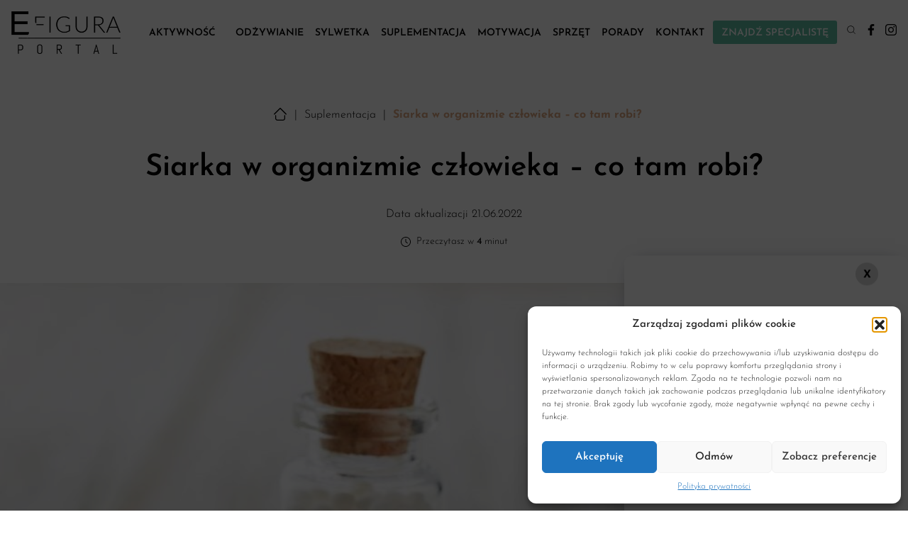

--- FILE ---
content_type: text/html; charset=UTF-8
request_url: https://www.e-figura.pl/siarka-w-organizmie-czlowieka-co-tam-robi/
body_size: 29187
content:
<!DOCTYPE html><html lang="pl"><head><meta charset="utf-8"/><title> Siarka w organizmie człowieka - co tam robi? - e-figura.pl</title><meta name="viewport" content="width=device-width, initial-scale=1.0, minimum-scale=1.0, maximum-scale=1.0"/><link href="https://www.e-figura.pl/wp-content/themes/themeintle/dist/output.css" rel="stylesheet"><link href="https://www.e-figura.pl/wp-content/themes/themeintle/custom.css" rel="stylesheet"><link rel="preload" as="font" type="font/woff2" href="/fonts/josefin-sans-v23-latin-ext_latin-regular.woff2" crossorigin><link rel="preload" as="font" type="font/woff2" href="/fonts/josefin-sans-v23-latin-ext_latin-500.woff2" crossorigin><link rel="preload" as="font" type="font/woff2" href="/fonts/josefin-sans-v23-latin-ext_latin-600.woff2" crossorigin><link rel="preload" as="font" type="font/woff2" href="/fonts/josefin-sans-v23-latin-ext_latin-700.woff2" crossorigin><link rel="preload" as="font" type="font/woff2" href="/fonts/josefin-sans-v23-latin-ext_latin-300.woff2" crossorigin> <script src="https://www.e-figura.pl/wp-content/themes/themeintle/node_modules/flowbite/dist/flowbite.js"></script> <meta name='robots' content='index, follow, max-image-preview:large, max-snippet:-1, max-video-preview:-1' /><meta name="description" content="Siarka w organizmie człowieka - za co jest odpowiedzialna? Cóż... Najprościej mówiąc - za Twoje przeżycie. Poznaj ją bliżej i doceń!" /><link rel="canonical" href="https://www.e-figura.pl/siarka-w-organizmie-czlowieka-co-tam-robi/" /><meta name="twitter:card" content="summary_large_image" /><meta name="twitter:title" content="Siarka w organizmie człowieka - co tam robi? - e-figura.pl" /><meta name="twitter:description" content="Siarka w organizmie człowieka - za co jest odpowiedzialna? Cóż... Najprościej mówiąc - za Twoje przeżycie. Poznaj ją bliżej i doceń!" /><meta name="twitter:image" content="https://www.e-figura.pl/wp-content/uploads/2022/06/siarka-w-organizmie-czlowieka-co-tam-robi.jpg" /><meta name="twitter:label1" content="Napisane przez" /><meta name="twitter:data1" content="Redaktor Sportodzywki.pl" /><meta name="twitter:label2" content="Szacowany czas czytania" /><meta name="twitter:data2" content="6 minut" /> <script type="application/ld+json" class="yoast-schema-graph">{"@context":"https://schema.org","@graph":[{"@type":"WebPage","@id":"https://www.e-figura.pl/siarka-w-organizmie-czlowieka-co-tam-robi/","url":"https://www.e-figura.pl/siarka-w-organizmie-czlowieka-co-tam-robi/","name":"Siarka w organizmie człowieka - co tam robi? - e-figura.pl","isPartOf":{"@id":"https://www.e-figura.pl/#website"},"primaryImageOfPage":{"@id":"https://www.e-figura.pl/siarka-w-organizmie-czlowieka-co-tam-robi/#primaryimage"},"image":{"@id":"https://www.e-figura.pl/siarka-w-organizmie-czlowieka-co-tam-robi/#primaryimage"},"thumbnailUrl":"https://www.e-figura.pl/wp-content/uploads/2022/06/siarka-w-organizmie-czlowieka-co-tam-robi.jpg","datePublished":"2022-06-21T11:53:31+00:00","dateModified":"2023-05-17T08:45:11+00:00","author":{"@id":"https://www.e-figura.pl/#/schema/person/8267320e40133a1036cc05f1c26609a6"},"description":"Siarka w organizmie człowieka - za co jest odpowiedzialna? Cóż... Najprościej mówiąc - za Twoje przeżycie. Poznaj ją bliżej i doceń!","inLanguage":"pl-PL","potentialAction":[{"@type":"ReadAction","target":["https://www.e-figura.pl/siarka-w-organizmie-czlowieka-co-tam-robi/"]}]},{"@type":"ImageObject","inLanguage":"pl-PL","@id":"https://www.e-figura.pl/siarka-w-organizmie-czlowieka-co-tam-robi/#primaryimage","url":"https://www.e-figura.pl/wp-content/uploads/2022/06/siarka-w-organizmie-czlowieka-co-tam-robi.jpg","contentUrl":"https://www.e-figura.pl/wp-content/uploads/2022/06/siarka-w-organizmie-czlowieka-co-tam-robi.jpg","width":1000,"height":667,"caption":"siarka w organizmie człowieka funkcje"},{"@type":"WebSite","@id":"https://www.e-figura.pl/#website","url":"https://www.e-figura.pl/","name":"e-figura.pl","description":"","potentialAction":[{"@type":"SearchAction","target":{"@type":"EntryPoint","urlTemplate":"https://www.e-figura.pl/?s={search_term_string}"},"query-input":{"@type":"PropertyValueSpecification","valueRequired":true,"valueName":"search_term_string"}}],"inLanguage":"pl-PL"},{"@type":"Person","@id":"https://www.e-figura.pl/#/schema/person/8267320e40133a1036cc05f1c26609a6","name":"Redaktor Sportodzywki.pl","image":{"@type":"ImageObject","inLanguage":"pl-PL","@id":"https://www.e-figura.pl/#/schema/person/image/","url":"https://secure.gravatar.com/avatar/ae42ebdc8f746adfd2f7660c8a266ce817225b9cfc0d7bc60295b801d75204f7?s=96&d=mm&r=g","contentUrl":"https://secure.gravatar.com/avatar/ae42ebdc8f746adfd2f7660c8a266ce817225b9cfc0d7bc60295b801d75204f7?s=96&d=mm&r=g","caption":"Redaktor Sportodzywki.pl"},"sameAs":["http://new.e-figura.pl"],"url":"https://www.e-figura.pl/author/sportadmin/"}]}</script> <link rel='dns-prefetch' href='//www.googletagmanager.com' /><link rel='dns-prefetch' href='//pagead2.googlesyndication.com' /><link rel="alternate" type="application/rss+xml" title="e-figura.pl &raquo; Siarka w organizmie człowieka &#8211; co tam robi? Kanał z komentarzami" href="https://www.e-figura.pl/siarka-w-organizmie-czlowieka-co-tam-robi/feed/" /><link rel="alternate" title="oEmbed (JSON)" type="application/json+oembed" href="https://www.e-figura.pl/wp-json/oembed/1.0/embed?url=https%3A%2F%2Fwww.e-figura.pl%2Fsiarka-w-organizmie-czlowieka-co-tam-robi%2F" /><link rel="alternate" title="oEmbed (XML)" type="text/xml+oembed" href="https://www.e-figura.pl/wp-json/oembed/1.0/embed?url=https%3A%2F%2Fwww.e-figura.pl%2Fsiarka-w-organizmie-czlowieka-co-tam-robi%2F&#038;format=xml" /><style id='wp-img-auto-sizes-contain-inline-css' type='text/css'>img:is([sizes=auto i],[sizes^="auto," i]){contain-intrinsic-size:3000px 1500px}
/*# sourceURL=wp-img-auto-sizes-contain-inline-css */</style><style id='wp-emoji-styles-inline-css' type='text/css'>img.wp-smiley, img.emoji {
		display: inline !important;
		border: none !important;
		box-shadow: none !important;
		height: 1em !important;
		width: 1em !important;
		margin: 0 0.07em !important;
		vertical-align: -0.1em !important;
		background: none !important;
		padding: 0 !important;
	}
/*# sourceURL=wp-emoji-styles-inline-css */</style><style id='wp-block-library-inline-css' type='text/css'>:root{--wp-block-synced-color:#7a00df;--wp-block-synced-color--rgb:122,0,223;--wp-bound-block-color:var(--wp-block-synced-color);--wp-editor-canvas-background:#ddd;--wp-admin-theme-color:#007cba;--wp-admin-theme-color--rgb:0,124,186;--wp-admin-theme-color-darker-10:#006ba1;--wp-admin-theme-color-darker-10--rgb:0,107,160.5;--wp-admin-theme-color-darker-20:#005a87;--wp-admin-theme-color-darker-20--rgb:0,90,135;--wp-admin-border-width-focus:2px}@media (min-resolution:192dpi){:root{--wp-admin-border-width-focus:1.5px}}.wp-element-button{cursor:pointer}:root .has-very-light-gray-background-color{background-color:#eee}:root .has-very-dark-gray-background-color{background-color:#313131}:root .has-very-light-gray-color{color:#eee}:root .has-very-dark-gray-color{color:#313131}:root .has-vivid-green-cyan-to-vivid-cyan-blue-gradient-background{background:linear-gradient(135deg,#00d084,#0693e3)}:root .has-purple-crush-gradient-background{background:linear-gradient(135deg,#34e2e4,#4721fb 50%,#ab1dfe)}:root .has-hazy-dawn-gradient-background{background:linear-gradient(135deg,#faaca8,#dad0ec)}:root .has-subdued-olive-gradient-background{background:linear-gradient(135deg,#fafae1,#67a671)}:root .has-atomic-cream-gradient-background{background:linear-gradient(135deg,#fdd79a,#004a59)}:root .has-nightshade-gradient-background{background:linear-gradient(135deg,#330968,#31cdcf)}:root .has-midnight-gradient-background{background:linear-gradient(135deg,#020381,#2874fc)}:root{--wp--preset--font-size--normal:16px;--wp--preset--font-size--huge:42px}.has-regular-font-size{font-size:1em}.has-larger-font-size{font-size:2.625em}.has-normal-font-size{font-size:var(--wp--preset--font-size--normal)}.has-huge-font-size{font-size:var(--wp--preset--font-size--huge)}.has-text-align-center{text-align:center}.has-text-align-left{text-align:left}.has-text-align-right{text-align:right}.has-fit-text{white-space:nowrap!important}#end-resizable-editor-section{display:none}.aligncenter{clear:both}.items-justified-left{justify-content:flex-start}.items-justified-center{justify-content:center}.items-justified-right{justify-content:flex-end}.items-justified-space-between{justify-content:space-between}.screen-reader-text{border:0;clip-path:inset(50%);height:1px;margin:-1px;overflow:hidden;padding:0;position:absolute;width:1px;word-wrap:normal!important}.screen-reader-text:focus{background-color:#ddd;clip-path:none;color:#444;display:block;font-size:1em;height:auto;left:5px;line-height:normal;padding:15px 23px 14px;text-decoration:none;top:5px;width:auto;z-index:100000}html :where(.has-border-color){border-style:solid}html :where([style*=border-top-color]){border-top-style:solid}html :where([style*=border-right-color]){border-right-style:solid}html :where([style*=border-bottom-color]){border-bottom-style:solid}html :where([style*=border-left-color]){border-left-style:solid}html :where([style*=border-width]){border-style:solid}html :where([style*=border-top-width]){border-top-style:solid}html :where([style*=border-right-width]){border-right-style:solid}html :where([style*=border-bottom-width]){border-bottom-style:solid}html :where([style*=border-left-width]){border-left-style:solid}html :where(img[class*=wp-image-]){height:auto;max-width:100%}:where(figure){margin:0 0 1em}html :where(.is-position-sticky){--wp-admin--admin-bar--position-offset:var(--wp-admin--admin-bar--height,0px)}@media screen and (max-width:600px){html :where(.is-position-sticky){--wp-admin--admin-bar--position-offset:0px}}

/*# sourceURL=wp-block-library-inline-css */</style><style id='wp-block-heading-inline-css' type='text/css'>h1:where(.wp-block-heading).has-background,h2:where(.wp-block-heading).has-background,h3:where(.wp-block-heading).has-background,h4:where(.wp-block-heading).has-background,h5:where(.wp-block-heading).has-background,h6:where(.wp-block-heading).has-background{padding:1.25em 2.375em}h1.has-text-align-left[style*=writing-mode]:where([style*=vertical-lr]),h1.has-text-align-right[style*=writing-mode]:where([style*=vertical-rl]),h2.has-text-align-left[style*=writing-mode]:where([style*=vertical-lr]),h2.has-text-align-right[style*=writing-mode]:where([style*=vertical-rl]),h3.has-text-align-left[style*=writing-mode]:where([style*=vertical-lr]),h3.has-text-align-right[style*=writing-mode]:where([style*=vertical-rl]),h4.has-text-align-left[style*=writing-mode]:where([style*=vertical-lr]),h4.has-text-align-right[style*=writing-mode]:where([style*=vertical-rl]),h5.has-text-align-left[style*=writing-mode]:where([style*=vertical-lr]),h5.has-text-align-right[style*=writing-mode]:where([style*=vertical-rl]),h6.has-text-align-left[style*=writing-mode]:where([style*=vertical-lr]),h6.has-text-align-right[style*=writing-mode]:where([style*=vertical-rl]){rotate:180deg}
/*# sourceURL=https://www.e-figura.pl/wp-includes/blocks/heading/style.min.css */</style><style id='wp-block-paragraph-inline-css' type='text/css'>.is-small-text{font-size:.875em}.is-regular-text{font-size:1em}.is-large-text{font-size:2.25em}.is-larger-text{font-size:3em}.has-drop-cap:not(:focus):first-letter{float:left;font-size:8.4em;font-style:normal;font-weight:100;line-height:.68;margin:.05em .1em 0 0;text-transform:uppercase}body.rtl .has-drop-cap:not(:focus):first-letter{float:none;margin-left:.1em}p.has-drop-cap.has-background{overflow:hidden}:root :where(p.has-background){padding:1.25em 2.375em}:where(p.has-text-color:not(.has-link-color)) a{color:inherit}p.has-text-align-left[style*="writing-mode:vertical-lr"],p.has-text-align-right[style*="writing-mode:vertical-rl"]{rotate:180deg}
/*# sourceURL=https://www.e-figura.pl/wp-includes/blocks/paragraph/style.min.css */</style><style id='wp-block-separator-inline-css' type='text/css'>@charset "UTF-8";.wp-block-separator{border:none;border-top:2px solid}:root :where(.wp-block-separator.is-style-dots){height:auto;line-height:1;text-align:center}:root :where(.wp-block-separator.is-style-dots):before{color:currentColor;content:"···";font-family:serif;font-size:1.5em;letter-spacing:2em;padding-left:2em}.wp-block-separator.is-style-dots{background:none!important;border:none!important}
/*# sourceURL=https://www.e-figura.pl/wp-includes/blocks/separator/style.min.css */</style><style id='wp-block-table-inline-css' type='text/css'>.wp-block-table{overflow-x:auto}.wp-block-table table{border-collapse:collapse;width:100%}.wp-block-table thead{border-bottom:3px solid}.wp-block-table tfoot{border-top:3px solid}.wp-block-table td,.wp-block-table th{border:1px solid;padding:.5em}.wp-block-table .has-fixed-layout{table-layout:fixed;width:100%}.wp-block-table .has-fixed-layout td,.wp-block-table .has-fixed-layout th{word-break:break-word}.wp-block-table.aligncenter,.wp-block-table.alignleft,.wp-block-table.alignright{display:table;width:auto}.wp-block-table.aligncenter td,.wp-block-table.aligncenter th,.wp-block-table.alignleft td,.wp-block-table.alignleft th,.wp-block-table.alignright td,.wp-block-table.alignright th{word-break:break-word}.wp-block-table .has-subtle-light-gray-background-color{background-color:#f3f4f5}.wp-block-table .has-subtle-pale-green-background-color{background-color:#e9fbe5}.wp-block-table .has-subtle-pale-blue-background-color{background-color:#e7f5fe}.wp-block-table .has-subtle-pale-pink-background-color{background-color:#fcf0ef}.wp-block-table.is-style-stripes{background-color:initial;border-collapse:inherit;border-spacing:0}.wp-block-table.is-style-stripes tbody tr:nth-child(odd){background-color:#f0f0f0}.wp-block-table.is-style-stripes.has-subtle-light-gray-background-color tbody tr:nth-child(odd){background-color:#f3f4f5}.wp-block-table.is-style-stripes.has-subtle-pale-green-background-color tbody tr:nth-child(odd){background-color:#e9fbe5}.wp-block-table.is-style-stripes.has-subtle-pale-blue-background-color tbody tr:nth-child(odd){background-color:#e7f5fe}.wp-block-table.is-style-stripes.has-subtle-pale-pink-background-color tbody tr:nth-child(odd){background-color:#fcf0ef}.wp-block-table.is-style-stripes td,.wp-block-table.is-style-stripes th{border-color:#0000}.wp-block-table.is-style-stripes{border-bottom:1px solid #f0f0f0}.wp-block-table .has-border-color td,.wp-block-table .has-border-color th,.wp-block-table .has-border-color tr,.wp-block-table .has-border-color>*{border-color:inherit}.wp-block-table table[style*=border-top-color] tr:first-child,.wp-block-table table[style*=border-top-color] tr:first-child td,.wp-block-table table[style*=border-top-color] tr:first-child th,.wp-block-table table[style*=border-top-color]>*,.wp-block-table table[style*=border-top-color]>* td,.wp-block-table table[style*=border-top-color]>* th{border-top-color:inherit}.wp-block-table table[style*=border-top-color] tr:not(:first-child){border-top-color:initial}.wp-block-table table[style*=border-right-color] td:last-child,.wp-block-table table[style*=border-right-color] th,.wp-block-table table[style*=border-right-color] tr,.wp-block-table table[style*=border-right-color]>*{border-right-color:inherit}.wp-block-table table[style*=border-bottom-color] tr:last-child,.wp-block-table table[style*=border-bottom-color] tr:last-child td,.wp-block-table table[style*=border-bottom-color] tr:last-child th,.wp-block-table table[style*=border-bottom-color]>*,.wp-block-table table[style*=border-bottom-color]>* td,.wp-block-table table[style*=border-bottom-color]>* th{border-bottom-color:inherit}.wp-block-table table[style*=border-bottom-color] tr:not(:last-child){border-bottom-color:initial}.wp-block-table table[style*=border-left-color] td:first-child,.wp-block-table table[style*=border-left-color] th,.wp-block-table table[style*=border-left-color] tr,.wp-block-table table[style*=border-left-color]>*{border-left-color:inherit}.wp-block-table table[style*=border-style] td,.wp-block-table table[style*=border-style] th,.wp-block-table table[style*=border-style] tr,.wp-block-table table[style*=border-style]>*{border-style:inherit}.wp-block-table table[style*=border-width] td,.wp-block-table table[style*=border-width] th,.wp-block-table table[style*=border-width] tr,.wp-block-table table[style*=border-width]>*{border-style:inherit;border-width:inherit}
/*# sourceURL=https://www.e-figura.pl/wp-includes/blocks/table/style.min.css */</style><style id='global-styles-inline-css' type='text/css'>:root{--wp--preset--aspect-ratio--square: 1;--wp--preset--aspect-ratio--4-3: 4/3;--wp--preset--aspect-ratio--3-4: 3/4;--wp--preset--aspect-ratio--3-2: 3/2;--wp--preset--aspect-ratio--2-3: 2/3;--wp--preset--aspect-ratio--16-9: 16/9;--wp--preset--aspect-ratio--9-16: 9/16;--wp--preset--color--black: #000000;--wp--preset--color--cyan-bluish-gray: #abb8c3;--wp--preset--color--white: #ffffff;--wp--preset--color--pale-pink: #f78da7;--wp--preset--color--vivid-red: #cf2e2e;--wp--preset--color--luminous-vivid-orange: #ff6900;--wp--preset--color--luminous-vivid-amber: #fcb900;--wp--preset--color--light-green-cyan: #7bdcb5;--wp--preset--color--vivid-green-cyan: #00d084;--wp--preset--color--pale-cyan-blue: #8ed1fc;--wp--preset--color--vivid-cyan-blue: #0693e3;--wp--preset--color--vivid-purple: #9b51e0;--wp--preset--gradient--vivid-cyan-blue-to-vivid-purple: linear-gradient(135deg,rgb(6,147,227) 0%,rgb(155,81,224) 100%);--wp--preset--gradient--light-green-cyan-to-vivid-green-cyan: linear-gradient(135deg,rgb(122,220,180) 0%,rgb(0,208,130) 100%);--wp--preset--gradient--luminous-vivid-amber-to-luminous-vivid-orange: linear-gradient(135deg,rgb(252,185,0) 0%,rgb(255,105,0) 100%);--wp--preset--gradient--luminous-vivid-orange-to-vivid-red: linear-gradient(135deg,rgb(255,105,0) 0%,rgb(207,46,46) 100%);--wp--preset--gradient--very-light-gray-to-cyan-bluish-gray: linear-gradient(135deg,rgb(238,238,238) 0%,rgb(169,184,195) 100%);--wp--preset--gradient--cool-to-warm-spectrum: linear-gradient(135deg,rgb(74,234,220) 0%,rgb(151,120,209) 20%,rgb(207,42,186) 40%,rgb(238,44,130) 60%,rgb(251,105,98) 80%,rgb(254,248,76) 100%);--wp--preset--gradient--blush-light-purple: linear-gradient(135deg,rgb(255,206,236) 0%,rgb(152,150,240) 100%);--wp--preset--gradient--blush-bordeaux: linear-gradient(135deg,rgb(254,205,165) 0%,rgb(254,45,45) 50%,rgb(107,0,62) 100%);--wp--preset--gradient--luminous-dusk: linear-gradient(135deg,rgb(255,203,112) 0%,rgb(199,81,192) 50%,rgb(65,88,208) 100%);--wp--preset--gradient--pale-ocean: linear-gradient(135deg,rgb(255,245,203) 0%,rgb(182,227,212) 50%,rgb(51,167,181) 100%);--wp--preset--gradient--electric-grass: linear-gradient(135deg,rgb(202,248,128) 0%,rgb(113,206,126) 100%);--wp--preset--gradient--midnight: linear-gradient(135deg,rgb(2,3,129) 0%,rgb(40,116,252) 100%);--wp--preset--font-size--small: 13px;--wp--preset--font-size--medium: 20px;--wp--preset--font-size--large: 36px;--wp--preset--font-size--x-large: 42px;--wp--preset--spacing--20: 0.44rem;--wp--preset--spacing--30: 0.67rem;--wp--preset--spacing--40: 1rem;--wp--preset--spacing--50: 1.5rem;--wp--preset--spacing--60: 2.25rem;--wp--preset--spacing--70: 3.38rem;--wp--preset--spacing--80: 5.06rem;--wp--preset--shadow--natural: 6px 6px 9px rgba(0, 0, 0, 0.2);--wp--preset--shadow--deep: 12px 12px 50px rgba(0, 0, 0, 0.4);--wp--preset--shadow--sharp: 6px 6px 0px rgba(0, 0, 0, 0.2);--wp--preset--shadow--outlined: 6px 6px 0px -3px rgb(255, 255, 255), 6px 6px rgb(0, 0, 0);--wp--preset--shadow--crisp: 6px 6px 0px rgb(0, 0, 0);}:where(.is-layout-flex){gap: 0.5em;}:where(.is-layout-grid){gap: 0.5em;}body .is-layout-flex{display: flex;}.is-layout-flex{flex-wrap: wrap;align-items: center;}.is-layout-flex > :is(*, div){margin: 0;}body .is-layout-grid{display: grid;}.is-layout-grid > :is(*, div){margin: 0;}:where(.wp-block-columns.is-layout-flex){gap: 2em;}:where(.wp-block-columns.is-layout-grid){gap: 2em;}:where(.wp-block-post-template.is-layout-flex){gap: 1.25em;}:where(.wp-block-post-template.is-layout-grid){gap: 1.25em;}.has-black-color{color: var(--wp--preset--color--black) !important;}.has-cyan-bluish-gray-color{color: var(--wp--preset--color--cyan-bluish-gray) !important;}.has-white-color{color: var(--wp--preset--color--white) !important;}.has-pale-pink-color{color: var(--wp--preset--color--pale-pink) !important;}.has-vivid-red-color{color: var(--wp--preset--color--vivid-red) !important;}.has-luminous-vivid-orange-color{color: var(--wp--preset--color--luminous-vivid-orange) !important;}.has-luminous-vivid-amber-color{color: var(--wp--preset--color--luminous-vivid-amber) !important;}.has-light-green-cyan-color{color: var(--wp--preset--color--light-green-cyan) !important;}.has-vivid-green-cyan-color{color: var(--wp--preset--color--vivid-green-cyan) !important;}.has-pale-cyan-blue-color{color: var(--wp--preset--color--pale-cyan-blue) !important;}.has-vivid-cyan-blue-color{color: var(--wp--preset--color--vivid-cyan-blue) !important;}.has-vivid-purple-color{color: var(--wp--preset--color--vivid-purple) !important;}.has-black-background-color{background-color: var(--wp--preset--color--black) !important;}.has-cyan-bluish-gray-background-color{background-color: var(--wp--preset--color--cyan-bluish-gray) !important;}.has-white-background-color{background-color: var(--wp--preset--color--white) !important;}.has-pale-pink-background-color{background-color: var(--wp--preset--color--pale-pink) !important;}.has-vivid-red-background-color{background-color: var(--wp--preset--color--vivid-red) !important;}.has-luminous-vivid-orange-background-color{background-color: var(--wp--preset--color--luminous-vivid-orange) !important;}.has-luminous-vivid-amber-background-color{background-color: var(--wp--preset--color--luminous-vivid-amber) !important;}.has-light-green-cyan-background-color{background-color: var(--wp--preset--color--light-green-cyan) !important;}.has-vivid-green-cyan-background-color{background-color: var(--wp--preset--color--vivid-green-cyan) !important;}.has-pale-cyan-blue-background-color{background-color: var(--wp--preset--color--pale-cyan-blue) !important;}.has-vivid-cyan-blue-background-color{background-color: var(--wp--preset--color--vivid-cyan-blue) !important;}.has-vivid-purple-background-color{background-color: var(--wp--preset--color--vivid-purple) !important;}.has-black-border-color{border-color: var(--wp--preset--color--black) !important;}.has-cyan-bluish-gray-border-color{border-color: var(--wp--preset--color--cyan-bluish-gray) !important;}.has-white-border-color{border-color: var(--wp--preset--color--white) !important;}.has-pale-pink-border-color{border-color: var(--wp--preset--color--pale-pink) !important;}.has-vivid-red-border-color{border-color: var(--wp--preset--color--vivid-red) !important;}.has-luminous-vivid-orange-border-color{border-color: var(--wp--preset--color--luminous-vivid-orange) !important;}.has-luminous-vivid-amber-border-color{border-color: var(--wp--preset--color--luminous-vivid-amber) !important;}.has-light-green-cyan-border-color{border-color: var(--wp--preset--color--light-green-cyan) !important;}.has-vivid-green-cyan-border-color{border-color: var(--wp--preset--color--vivid-green-cyan) !important;}.has-pale-cyan-blue-border-color{border-color: var(--wp--preset--color--pale-cyan-blue) !important;}.has-vivid-cyan-blue-border-color{border-color: var(--wp--preset--color--vivid-cyan-blue) !important;}.has-vivid-purple-border-color{border-color: var(--wp--preset--color--vivid-purple) !important;}.has-vivid-cyan-blue-to-vivid-purple-gradient-background{background: var(--wp--preset--gradient--vivid-cyan-blue-to-vivid-purple) !important;}.has-light-green-cyan-to-vivid-green-cyan-gradient-background{background: var(--wp--preset--gradient--light-green-cyan-to-vivid-green-cyan) !important;}.has-luminous-vivid-amber-to-luminous-vivid-orange-gradient-background{background: var(--wp--preset--gradient--luminous-vivid-amber-to-luminous-vivid-orange) !important;}.has-luminous-vivid-orange-to-vivid-red-gradient-background{background: var(--wp--preset--gradient--luminous-vivid-orange-to-vivid-red) !important;}.has-very-light-gray-to-cyan-bluish-gray-gradient-background{background: var(--wp--preset--gradient--very-light-gray-to-cyan-bluish-gray) !important;}.has-cool-to-warm-spectrum-gradient-background{background: var(--wp--preset--gradient--cool-to-warm-spectrum) !important;}.has-blush-light-purple-gradient-background{background: var(--wp--preset--gradient--blush-light-purple) !important;}.has-blush-bordeaux-gradient-background{background: var(--wp--preset--gradient--blush-bordeaux) !important;}.has-luminous-dusk-gradient-background{background: var(--wp--preset--gradient--luminous-dusk) !important;}.has-pale-ocean-gradient-background{background: var(--wp--preset--gradient--pale-ocean) !important;}.has-electric-grass-gradient-background{background: var(--wp--preset--gradient--electric-grass) !important;}.has-midnight-gradient-background{background: var(--wp--preset--gradient--midnight) !important;}.has-small-font-size{font-size: var(--wp--preset--font-size--small) !important;}.has-medium-font-size{font-size: var(--wp--preset--font-size--medium) !important;}.has-large-font-size{font-size: var(--wp--preset--font-size--large) !important;}.has-x-large-font-size{font-size: var(--wp--preset--font-size--x-large) !important;}
/*# sourceURL=global-styles-inline-css */</style><style id='classic-theme-styles-inline-css' type='text/css'>/*! This file is auto-generated */
.wp-block-button__link{color:#fff;background-color:#32373c;border-radius:9999px;box-shadow:none;text-decoration:none;padding:calc(.667em + 2px) calc(1.333em + 2px);font-size:1.125em}.wp-block-file__button{background:#32373c;color:#fff;text-decoration:none}
/*# sourceURL=/wp-includes/css/classic-themes.min.css */</style><link rel='stylesheet' id='wp-components-css' href='https://www.e-figura.pl/wp-includes/css/dist/components/style.min.css?ver=6.9' type='text/css' media='all' /><link rel='stylesheet' id='wp-preferences-css' href='https://www.e-figura.pl/wp-includes/css/dist/preferences/style.min.css?ver=6.9' type='text/css' media='all' /><link rel='stylesheet' id='wp-block-editor-css' href='https://www.e-figura.pl/wp-includes/css/dist/block-editor/style.min.css?ver=6.9' type='text/css' media='all' /><link rel='stylesheet' id='popup-maker-block-library-style-css' href='https://www.e-figura.pl/wp-content/plugins/popup-maker/dist/packages/block-library-style.css?ver=dbea705cfafe089d65f1' type='text/css' media='all' /><link rel='stylesheet' id='cmplz-general-css' href='https://www.e-figura.pl/wp-content/plugins/complianz-gdpr/assets/css/cookieblocker.min.css?ver=1758610038' type='text/css' media='all' /><link rel='stylesheet' id='newsletter-css' href='https://www.e-figura.pl/wp-content/plugins/newsletter/style.css?ver=8.9.4' type='text/css' media='all' /><style id='wp-block-image-inline-css' type='text/css'>.wp-block-image>a,.wp-block-image>figure>a{display:inline-block}.wp-block-image img{box-sizing:border-box;height:auto;max-width:100%;vertical-align:bottom}@media not (prefers-reduced-motion){.wp-block-image img.hide{visibility:hidden}.wp-block-image img.show{animation:show-content-image .4s}}.wp-block-image[style*=border-radius] img,.wp-block-image[style*=border-radius]>a{border-radius:inherit}.wp-block-image.has-custom-border img{box-sizing:border-box}.wp-block-image.aligncenter{text-align:center}.wp-block-image.alignfull>a,.wp-block-image.alignwide>a{width:100%}.wp-block-image.alignfull img,.wp-block-image.alignwide img{height:auto;width:100%}.wp-block-image .aligncenter,.wp-block-image .alignleft,.wp-block-image .alignright,.wp-block-image.aligncenter,.wp-block-image.alignleft,.wp-block-image.alignright{display:table}.wp-block-image .aligncenter>figcaption,.wp-block-image .alignleft>figcaption,.wp-block-image .alignright>figcaption,.wp-block-image.aligncenter>figcaption,.wp-block-image.alignleft>figcaption,.wp-block-image.alignright>figcaption{caption-side:bottom;display:table-caption}.wp-block-image .alignleft{float:left;margin:.5em 1em .5em 0}.wp-block-image .alignright{float:right;margin:.5em 0 .5em 1em}.wp-block-image .aligncenter{margin-left:auto;margin-right:auto}.wp-block-image :where(figcaption){margin-bottom:1em;margin-top:.5em}.wp-block-image.is-style-circle-mask img{border-radius:9999px}@supports ((-webkit-mask-image:none) or (mask-image:none)) or (-webkit-mask-image:none){.wp-block-image.is-style-circle-mask img{border-radius:0;-webkit-mask-image:url('data:image/svg+xml;utf8,<svg viewBox="0 0 100 100" xmlns="http://www.w3.org/2000/svg"><circle cx="50" cy="50" r="50"/></svg>');mask-image:url('data:image/svg+xml;utf8,<svg viewBox="0 0 100 100" xmlns="http://www.w3.org/2000/svg"><circle cx="50" cy="50" r="50"/></svg>');mask-mode:alpha;-webkit-mask-position:center;mask-position:center;-webkit-mask-repeat:no-repeat;mask-repeat:no-repeat;-webkit-mask-size:contain;mask-size:contain}}:root :where(.wp-block-image.is-style-rounded img,.wp-block-image .is-style-rounded img){border-radius:9999px}.wp-block-image figure{margin:0}.wp-lightbox-container{display:flex;flex-direction:column;position:relative}.wp-lightbox-container img{cursor:zoom-in}.wp-lightbox-container img:hover+button{opacity:1}.wp-lightbox-container button{align-items:center;backdrop-filter:blur(16px) saturate(180%);background-color:#5a5a5a40;border:none;border-radius:4px;cursor:zoom-in;display:flex;height:20px;justify-content:center;opacity:0;padding:0;position:absolute;right:16px;text-align:center;top:16px;width:20px;z-index:100}@media not (prefers-reduced-motion){.wp-lightbox-container button{transition:opacity .2s ease}}.wp-lightbox-container button:focus-visible{outline:3px auto #5a5a5a40;outline:3px auto -webkit-focus-ring-color;outline-offset:3px}.wp-lightbox-container button:hover{cursor:pointer;opacity:1}.wp-lightbox-container button:focus{opacity:1}.wp-lightbox-container button:focus,.wp-lightbox-container button:hover,.wp-lightbox-container button:not(:hover):not(:active):not(.has-background){background-color:#5a5a5a40;border:none}.wp-lightbox-overlay{box-sizing:border-box;cursor:zoom-out;height:100vh;left:0;overflow:hidden;position:fixed;top:0;visibility:hidden;width:100%;z-index:100000}.wp-lightbox-overlay .close-button{align-items:center;cursor:pointer;display:flex;justify-content:center;min-height:40px;min-width:40px;padding:0;position:absolute;right:calc(env(safe-area-inset-right) + 16px);top:calc(env(safe-area-inset-top) + 16px);z-index:5000000}.wp-lightbox-overlay .close-button:focus,.wp-lightbox-overlay .close-button:hover,.wp-lightbox-overlay .close-button:not(:hover):not(:active):not(.has-background){background:none;border:none}.wp-lightbox-overlay .lightbox-image-container{height:var(--wp--lightbox-container-height);left:50%;overflow:hidden;position:absolute;top:50%;transform:translate(-50%,-50%);transform-origin:top left;width:var(--wp--lightbox-container-width);z-index:9999999999}.wp-lightbox-overlay .wp-block-image{align-items:center;box-sizing:border-box;display:flex;height:100%;justify-content:center;margin:0;position:relative;transform-origin:0 0;width:100%;z-index:3000000}.wp-lightbox-overlay .wp-block-image img{height:var(--wp--lightbox-image-height);min-height:var(--wp--lightbox-image-height);min-width:var(--wp--lightbox-image-width);width:var(--wp--lightbox-image-width)}.wp-lightbox-overlay .wp-block-image figcaption{display:none}.wp-lightbox-overlay button{background:none;border:none}.wp-lightbox-overlay .scrim{background-color:#fff;height:100%;opacity:.9;position:absolute;width:100%;z-index:2000000}.wp-lightbox-overlay.active{visibility:visible}@media not (prefers-reduced-motion){.wp-lightbox-overlay.active{animation:turn-on-visibility .25s both}.wp-lightbox-overlay.active img{animation:turn-on-visibility .35s both}.wp-lightbox-overlay.show-closing-animation:not(.active){animation:turn-off-visibility .35s both}.wp-lightbox-overlay.show-closing-animation:not(.active) img{animation:turn-off-visibility .25s both}.wp-lightbox-overlay.zoom.active{animation:none;opacity:1;visibility:visible}.wp-lightbox-overlay.zoom.active .lightbox-image-container{animation:lightbox-zoom-in .4s}.wp-lightbox-overlay.zoom.active .lightbox-image-container img{animation:none}.wp-lightbox-overlay.zoom.active .scrim{animation:turn-on-visibility .4s forwards}.wp-lightbox-overlay.zoom.show-closing-animation:not(.active){animation:none}.wp-lightbox-overlay.zoom.show-closing-animation:not(.active) .lightbox-image-container{animation:lightbox-zoom-out .4s}.wp-lightbox-overlay.zoom.show-closing-animation:not(.active) .lightbox-image-container img{animation:none}.wp-lightbox-overlay.zoom.show-closing-animation:not(.active) .scrim{animation:turn-off-visibility .4s forwards}}@keyframes show-content-image{0%{visibility:hidden}99%{visibility:hidden}to{visibility:visible}}@keyframes turn-on-visibility{0%{opacity:0}to{opacity:1}}@keyframes turn-off-visibility{0%{opacity:1;visibility:visible}99%{opacity:0;visibility:visible}to{opacity:0;visibility:hidden}}@keyframes lightbox-zoom-in{0%{transform:translate(calc((-100vw + var(--wp--lightbox-scrollbar-width))/2 + var(--wp--lightbox-initial-left-position)),calc(-50vh + var(--wp--lightbox-initial-top-position))) scale(var(--wp--lightbox-scale))}to{transform:translate(-50%,-50%) scale(1)}}@keyframes lightbox-zoom-out{0%{transform:translate(-50%,-50%) scale(1);visibility:visible}99%{visibility:visible}to{transform:translate(calc((-100vw + var(--wp--lightbox-scrollbar-width))/2 + var(--wp--lightbox-initial-left-position)),calc(-50vh + var(--wp--lightbox-initial-top-position))) scale(var(--wp--lightbox-scale));visibility:hidden}}
/*# sourceURL=https://www.e-figura.pl/wp-includes/blocks/image/style.min.css */</style><link rel='stylesheet' id='popup-maker-site-css' href='//www.e-figura.pl/wp-content/uploads/pum/pum-site-styles.css?generated=1742455624&#038;ver=1.21.3' type='text/css' media='all' /> <script type="text/javascript" src="https://www.e-figura.pl/wp-includes/js/jquery/jquery.min.js?ver=3.7.1" id="jquery-core-js"></script> <script type="text/javascript" src="https://www.e-figura.pl/wp-includes/js/jquery/jquery-migrate.min.js?ver=3.4.1" id="jquery-migrate-js"></script> 
 <script type="text/javascript" src="https://www.googletagmanager.com/gtag/js?id=G-3HS5Y9Q429" id="google_gtagjs-js" async></script> <script type="text/javascript" id="google_gtagjs-js-after">window.dataLayer = window.dataLayer || [];function gtag(){dataLayer.push(arguments);}
gtag("set","linker",{"domains":["www.e-figura.pl"]});
gtag("js", new Date());
gtag("set", "developer_id.dZTNiMT", true);
gtag("config", "G-3HS5Y9Q429");
//# sourceURL=google_gtagjs-js-after</script> <link rel="https://api.w.org/" href="https://www.e-figura.pl/wp-json/" /><link rel="alternate" title="JSON" type="application/json" href="https://www.e-figura.pl/wp-json/wp/v2/posts/5858" /><link rel="EditURI" type="application/rsd+xml" title="RSD" href="https://www.e-figura.pl/xmlrpc.php?rsd" /><meta name="generator" content="WordPress 6.9" /><link rel='shortlink' href='https://www.e-figura.pl/?p=5858' /><meta name="generator" content="Site Kit by Google 1.162.0" /><style>.cmplz-hidden {
					display: none !important;
				}</style><meta name="google-adsense-platform-account" content="ca-host-pub-2644536267352236"><meta name="google-adsense-platform-domain" content="sitekit.withgoogle.com">  <script type="text/javascript" async="async" src="https://pagead2.googlesyndication.com/pagead/js/adsbygoogle.js?client=ca-pub-9761217659880919&amp;host=ca-host-pub-2644536267352236" crossorigin="anonymous"></script> <style type="text/css" id="wp-custom-css">.sponsor-article {
	margin: 10px auto 0 auto !important;
  text-align: center !important;
}
.forinfo {
	padding-top: 20px;
	font-size: 12px;
	text-transform: uppercase;
	padding-bottom: 5px;
}
.find-special {
	border-radius: 3px;
	background: #5DBEA3 !important;
	padding: 10px 12px 8px 12px;
	color: #fff !important;
}
.find-special:hover {
	background: #3C8F77 !important;
	padding: 10px 12px 8px 12px;
	color: #fff !important;
}
.sponsor-article span {
  background: #f6f6f6;
  display: inline-block;
  margin: 0px 0 15px 0 !important;
  padding: 5px 10px;
  text-transform: uppercase;
  font-size: 12px;
	text-align: left;
  font-weight: bold;
  color: #949494;
}
.content-list {
	font-size: 14px;
	font-weight: 300;
	line-height: 30px;
	background: #F9F9F9;
	border-radius: 4px;
	padding: 30px 50px;
	-webkit-box-shadow: 10px 10px 0px 0px rgba(224, 223, 223, 1);
-moz-box-shadow: 10px 10px 0px 0px rgba(224, 223, 223, 1);
box-shadow: 10px 10px 0px 0px rgba(224, 223, 223, 1);
	margin: 42px 0 90px 0 !important;
}
.content-list li {
	padding: 0;
	list-style-type: decimal !important;
	margin: 0;
}
.pum-theme-10591 .pum-content + .pum-close, .pum-theme-content-only .pum-content + .pum-close {
  position: absolute;
  height: 35px;
  width: 35px;
  left: auto;
  right: 0;
  bottom: auto;
  top: -14px;
  padding: 10px;
  color: #000000;
  font-family: inherit;
  font-weight: 700;
  font-size: 20px;
  line-height: 20px;
  border: 1px none #ffffff;
  border-radius: 100px;
  box-shadow: 0px 0px 0px 0px rgb(2, 2, 2);
  text-shadow: 0px 0px 0px rgba( 0, 0, 0, 0 );
  background-color: rgb(255, 255, 255);
}
.desktop-hid {
	display: none;
}
.mobile-hid {
	
}
@media screen and (max-width: 768px) {
	.mobile-hid {
		display: none;
	}
	img.desktop-hid {
		width: 100% !important;
		height: auto !important;
	}
	.desktop-hid {
		display: block;
	}
}</style><meta property="og:locale" content="pl_PL"/><meta property="og:site_name" content="e-figura.pl"/><meta property="og:title" content="Siarka w organizmie człowieka - co tam robi? - e-figura.pl"/><meta property="og:url" content="https://www.e-figura.pl/siarka-w-organizmie-czlowieka-co-tam-robi/"/><meta property="og:type" content="article"/><meta property="og:description" content="Siarka w organizmie człowieka - za co jest odpowiedzialna? Cóż... Najprościej mówiąc - za Twoje przeżycie. Poznaj ją bliżej i doceń!"/><meta property="og:image" content="https://www.e-figura.pl/wp-content/uploads/2022/06/siarka-w-organizmie-czlowieka-co-tam-robi.jpg"/><meta property="og:image:url" content="https://www.e-figura.pl/wp-content/uploads/2022/06/siarka-w-organizmie-czlowieka-co-tam-robi.jpg"/><meta property="og:image:secure_url" content="https://www.e-figura.pl/wp-content/uploads/2022/06/siarka-w-organizmie-czlowieka-co-tam-robi.jpg"/><meta property="article:published_time" content="2022-06-21T13:53:31+02:00"/><meta property="article:modified_time" content="2023-05-17T10:45:11+02:00" /><meta property="og:updated_time" content="2023-05-17T10:45:11+02:00" /><meta property="article:section" content="Suplementacja"/><meta name="twitter:title" content="Siarka w organizmie człowieka - co tam robi? - e-figura.pl"/><meta name="twitter:url" content="https://www.e-figura.pl/siarka-w-organizmie-czlowieka-co-tam-robi/"/><meta name="twitter:description" content="Siarka w organizmie człowieka - za co jest odpowiedzialna? Cóż... Najprościej mówiąc - za Twoje przeżycie. Poznaj ją bliżej i doceń!"/><meta name="twitter:image" content="https://www.e-figura.pl/wp-content/uploads/2022/06/siarka-w-organizmie-czlowieka-co-tam-robi.jpg"/><meta name="twitter:card" content="summary_large_image"/> <style>/* josefin-sans-300 - latin-ext_latin */
@font-face {
  font-family: 'Josefin Sans';
  font-style: normal;
  font-display: swap;
  font-weight: 300;
  src: url('/fonts/josefin-sans-v23-latin-ext_latin-300.eot'); /* IE9 Compat Modes */
  src: local(''),
       url('/fonts/josefin-sans-v23-latin-ext_latin-300.eot?#iefix') format('embedded-opentype'), /* IE6-IE8 */
       url('/fonts/josefin-sans-v23-latin-ext_latin-300.woff2') format('woff2'), /* Super Modern Browsers */
       url('/fonts/josefin-sans-v23-latin-ext_latin-300.woff') format('woff'), /* Modern Browsers */
       url('/fonts/josefin-sans-v23-latin-ext_latin-300.ttf') format('truetype'), /* Safari, Android, iOS */
       url('/fonts/josefin-sans-v23-latin-ext_latin-300.svg#JosefinSans') format('svg'); /* Legacy iOS */
}
/* josefin-sans-regular - latin-ext_latin */
@font-face {
  font-family: 'Josefin Sans';
  font-style: normal;
  font-display: swap;
  font-weight: 400;
  src: url('/fonts/josefin-sans-v23-latin-ext_latin-regular.eot'); /* IE9 Compat Modes */
  src: local(''),
       url('/fonts/josefin-sans-v23-latin-ext_latin-regular.eot?#iefix') format('embedded-opentype'), /* IE6-IE8 */
       url('/fonts/josefin-sans-v23-latin-ext_latin-regular.woff2') format('woff2'), /* Super Modern Browsers */
       url('/fonts/josefin-sans-v23-latin-ext_latin-regular.woff') format('woff'), /* Modern Browsers */
       url('/fonts/josefin-sans-v23-latin-ext_latin-regular.ttf') format('truetype'), /* Safari, Android, iOS */
       url('/fonts/josefin-sans-v23-latin-ext_latin-regular.svg#JosefinSans') format('svg'); /* Legacy iOS */
}
/* josefin-sans-500 - latin-ext_latin */
@font-face {
  font-family: 'Josefin Sans';
  font-style: normal;
  font-display: swap;
  font-weight: 500;
  src: url('/fonts/josefin-sans-v23-latin-ext_latin-500.eot'); /* IE9 Compat Modes */
  src: local(''),
       url('/fonts/josefin-sans-v23-latin-ext_latin-500.eot?#iefix') format('embedded-opentype'), /* IE6-IE8 */
       url('/fonts/josefin-sans-v23-latin-ext_latin-500.woff2') format('woff2'), /* Super Modern Browsers */
       url('/fonts/josefin-sans-v23-latin-ext_latin-500.woff') format('woff'), /* Modern Browsers */
       url('/fonts/josefin-sans-v23-latin-ext_latin-500.ttf') format('truetype'), /* Safari, Android, iOS */
       url('/fonts/josefin-sans-v23-latin-ext_latin-500.svg#JosefinSans') format('svg'); /* Legacy iOS */
}
/* josefin-sans-600 - latin-ext_latin */
@font-face {
  font-family: 'Josefin Sans';
  font-style: normal;
  font-display: swap;
  font-weight: 600;
  src: url('/fonts/josefin-sans-v23-latin-ext_latin-600.eot'); /* IE9 Compat Modes */
  src: local(''),
       url('/fonts/josefin-sans-v23-latin-ext_latin-600.eot?#iefix') format('embedded-opentype'), /* IE6-IE8 */
       url('/fonts/josefin-sans-v23-latin-ext_latin-600.woff2') format('woff2'), /* Super Modern Browsers */
       url('/fonts/josefin-sans-v23-latin-ext_latin-600.woff') format('woff'), /* Modern Browsers */
       url('/fonts/josefin-sans-v23-latin-ext_latin-600.ttf') format('truetype'), /* Safari, Android, iOS */
       url('/fonts/josefin-sans-v23-latin-ext_latin-600.svg#JosefinSans') format('svg'); /* Legacy iOS */
}
/* josefin-sans-700 - latin-ext_latin */
@font-face {
  font-family: 'Josefin Sans';
  font-style: normal;
  font-display: swap;
  font-weight: 700;
  src: url('/fonts/josefin-sans-v23-latin-ext_latin-700.eot'); /* IE9 Compat Modes */
  src: local(''),
       url('/fonts/josefin-sans-v23-latin-ext_latin-700.eot?#iefix') format('embedded-opentype'), /* IE6-IE8 */
       url('/fonts/josefin-sans-v23-latin-ext_latin-700.woff2') format('woff2'), /* Super Modern Browsers */
       url('/fonts/josefin-sans-v23-latin-ext_latin-700.woff') format('woff'), /* Modern Browsers */
       url('/fonts/josefin-sans-v23-latin-ext_latin-700.ttf') format('truetype'), /* Safari, Android, iOS */
       url('/fonts/josefin-sans-v23-latin-ext_latin-700.svg#JosefinSans') format('svg'); /* Legacy iOS */
}</style> <script type="text/plain" data-service="google-analytics" data-category="statistics" async data-cmplz-src="https://www.googletagmanager.com/gtag/js?id=UA-142682018-4"></script> <script>window.dataLayer = window.dataLayer || [];
 function gtag(){dataLayer.push(arguments);}
 gtag('js', new Date());

 gtag('config', 'UA-142682018-4');</script> </head><body data-rsssl=1><header class="relative top-0 z-30 w-full bg-white"><div class="px-2 py-4 sm:px-4"><div class="flex flex-row items-center justify-between mx-auto max-w-7xl no-ads"> <a href="/" class="logo-image" title="Sportodzywki.pl -  Odżywki dla sportowców, Suplementy diety, Witaminy i minerały dla aktywnych fizycznie"> <img class="desktop-hid" src="https://www.e-figura.pl/wp-content/themes/themeintle/images/efigura_logo.png" width="77" alt="Odżywki dla sportowców - e-figura.pl" height="30"> <noscript><img class="mobile-hid" src="https://www.e-figura.pl/wp-content/themes/themeintle/images/efigura_logo.png" width="154" alt="Odżywki dla sportowców - e-figura.pl" height="60"></noscript><img class="lazyload mobile-hid" src='data:image/svg+xml,%3Csvg%20xmlns=%22http://www.w3.org/2000/svg%22%20viewBox=%220%200%20154%2060%22%3E%3C/svg%3E' data-src="https://www.e-figura.pl/wp-content/themes/themeintle/images/efigura_logo.png" width="154" alt="Odżywki dla sportowców - e-figura.pl" height="60"> </a><div class="flex items-center space-x-1"><ul class="hidden front-menu space-x-2 md:inline-flex"><li class="relative"><a href="/aktywnosc/" class="dropdown px-1 lg:px-4 py-2 font-semibold">Aktywność</a></li><li><a href="/odzywianie/" class="px-1 lg:px-2 py-2 font-semibold">Odżywianie</a></li><li><a href="/sylwetka/" class="px-1 lg:px-2 py-2 font-semibold">Sylwetka</a></li><li><a href="/suplementacja/" class="px-1 lg:px-2 py-2 font-semibold">Suplementacja</a></li><li><a href="/motywacja/" class="px-1 lg:px-2 py-2 font-semibold">Motywacja</a></li><li><a href="/sprzet/" class="px-1 lg:px-2 py-2 font-semibold">Sprzęt</a></li><li><a href="/porady/" class="px-1 lg:px-2 py-2 font-semibold">Porady</a></li><li><a href="/kontakt/" class="px-1 lg:px-2 py-2 font-semibold">Kontakt</a></li><li><a href="https://sbiegacza.pl/znajdz-specjaliste" target="_blank" class="px-1 lg:px-2 py-2 font-semibold find-special">Znajdź specjalistę</a></li><li><a class="search-icon" type="button" data-modal-toggle="defaultModal"> <noscript><img class="pl-1" src="https://www.e-figura.pl/wp-content/themes/themeintle/images/search.svg" height="20" width="20" alt=""></noscript><img class="lazyload pl-1" src='data:image/svg+xml,%3Csvg%20xmlns=%22http://www.w3.org/2000/svg%22%20viewBox=%220%200%2020%2020%22%3E%3C/svg%3E' data-src="https://www.e-figura.pl/wp-content/themes/themeintle/images/search.svg" height="20" width="20" alt=""> </a></li><li><a href="https://www.facebook.com/efiguraportal" class="fb-icon"> <noscript><img class="pl-1" src="https://www.e-figura.pl/wp-content/themes/themeintle/images/fb-icon.svg" height="20" width="20" alt=""></noscript><img class="lazyload pl-1" src='data:image/svg+xml,%3Csvg%20xmlns=%22http://www.w3.org/2000/svg%22%20viewBox=%220%200%2020%2020%22%3E%3C/svg%3E' data-src="https://www.e-figura.pl/wp-content/themes/themeintle/images/fb-icon.svg" height="20" width="20" alt=""> </a></li><li><a href="https://www.instagram.com/e_figura_portal" class="instagram-icon"> <noscript><img class="pl-1" src="https://www.e-figura.pl/wp-content/themes/themeintle/images/instagram.svg" height="20" width="20" alt=""></noscript><img class="lazyload pl-1" src='data:image/svg+xml,%3Csvg%20xmlns=%22http://www.w3.org/2000/svg%22%20viewBox=%220%200%2020%2020%22%3E%3C/svg%3E' data-src="https://www.e-figura.pl/wp-content/themes/themeintle/images/instagram.svg" height="20" width="20" alt=""> </a></li></ul><div class="inline-flex md:hidden"> <button class="flex-none px-2 mobile-menu-button"> <noscript><img src="https://www.e-figura.pl/wp-content/themes/themeintle/images/menu.svg" width="30" height="30"></noscript><img class="lazyload" src='data:image/svg+xml,%3Csvg%20xmlns=%22http://www.w3.org/2000/svg%22%20viewBox=%220%200%2030%2030%22%3E%3C/svg%3E' data-src="https://www.e-figura.pl/wp-content/themes/themeintle/images/menu.svg" width="30" height="30"> <span class="sr-only">Open Menu</span> </button> <a href="#" class="ml-1"> <noscript><img src="https://www.e-figura.pl/wp-content/themes/themeintle/images/search.svg" height="30" width="30" alt="" data-modal-toggle="defaultModal"></noscript><img class="lazyload" src='data:image/svg+xml,%3Csvg%20xmlns=%22http://www.w3.org/2000/svg%22%20viewBox=%220%200%2030%2030%22%3E%3C/svg%3E' data-src="https://www.e-figura.pl/wp-content/themes/themeintle/images/search.svg" height="30" width="30" alt="" data-modal-toggle="defaultModal"> </a> <a href="https://www.facebook.com/efiguraportal" class="pl-1 fb-icon" rel="nofollow"> <noscript><img src="https://www.e-figura.pl/wp-content/themes/themeintle/images/fb-icon.svg" height="30" width="30" alt=""></noscript><img class="lazyload" src='data:image/svg+xml,%3Csvg%20xmlns=%22http://www.w3.org/2000/svg%22%20viewBox=%220%200%2030%2030%22%3E%3C/svg%3E' data-src="https://www.e-figura.pl/wp-content/themes/themeintle/images/fb-icon.svg" height="30" width="30" alt=""> </a> <a href="https://www.instagram.com/e_figura_portal" rel="nofollow" class="pl-1 instagram-icon"> <noscript><img src="https://www.e-figura.pl/wp-content/themes/themeintle/images/instagram.svg" height="30" width="30" alt=""></noscript><img class="lazyload" src='data:image/svg+xml,%3Csvg%20xmlns=%22http://www.w3.org/2000/svg%22%20viewBox=%220%200%2030%2030%22%3E%3C/svg%3E' data-src="https://www.e-figura.pl/wp-content/themes/themeintle/images/instagram.svg" height="30" width="30" alt=""> </a></div></div></div></div><div class="hidden mobile-menu w-full z-10"><ul class="mobile-menu-list"><li class="w-full"><a href="/aktywnosc/" class="px-4 py-2">Aktywność</a></li><li><a href="/odzywianie/" class="px-4 py-2">Odżywianie</a></li><li><a href="/sylwetka/" class="px-4 py-2">Sylwetka</a></li><li><a href="/suplementacja/" class="px-4 py-2">Suplementacja</a></li><li><a href="/motywacja/" class="px-4 py-2">Motywacja</a></li><li><a href="/sprzet/" class="px-4 py-2">Sprzęt</a></li><li><a href="/porady/" class="px-4 py-2">Porady</a></li><li><a href="/kontakt/" class="px-4 py-2">Kontakt</a></li><li><a href="https://sbiegacza.pl/znajdz-specjaliste" target="_blank" class="px-4 py-2 find-special">Znajdź specjalistę</a></li></ul></div></header><div id="defaultModal" tabindex="-1" aria-hidden="true" class="hidden overflow-y-auto overflow-x-hidden fixed top-0 right-0 left-0 z-50 w-full md:inset-0 h-modal md:h-full"><div class="relative p-4 w-full max-w-2xl h-full md:h-auto"><div class="relative bg-white shadow dark:bg-gray-700"><div class="flex justify-between items-start p-5 rounded-t border-b dark:border-gray-600"><p class="text-xl font-semibold text-gray-900 lg:text-2xl dark:text-white"> Wyszukaj na stronie</p> <button type="button" class="text-gray-400 bg-transparent hover:bg-gray-200 hover:text-gray-900 rounded-lg text-sm p-1.5 ml-auto inline-flex items-center dark:hover:bg-gray-600 dark:hover:text-white" data-modal-toggle="defaultModal"> <svg class="w-5 h-5" fill="currentColor" viewBox="0 0 20 20" xmlns="http://www.w3.org/2000/svg"><path fill-rule="evenodd" d="M4.293 4.293a1 1 0 011.414 0L10 8.586l4.293-4.293a1 1 0 111.414 1.414L11.414 10l4.293 4.293a1 1 0 01-1.414 1.414L10 11.414l-4.293 4.293a1 1 0 01-1.414-1.414L8.586 10 4.293 5.707a1 1 0 010-1.414z" clip-rule="evenodd"></path></svg> </button></div><div class="p-6 space-y-6"><form class="w-full flex flex-row" action="/" method="get"> <input type="text" class="basis-9/12 " name="s" id="search" value="" /> <input type="image" class="basis-3/12 search-button" alt="Search" src="https://www.e-figura.pl/wp-content/themes/themeintle/images/search.svg" /></form></div></div></div></div><div class="container mx-auto mx-w-xl pt-14"><div class="flex flex-col single-post"><div class="basis-full"><div class="breadcrumbs meta-section-post text-center" typeof="BreadcrumbList" vocab="https://schema.org/"> <span property="itemListElement" typeof="ListItem"><a property="item" typeof="WebPage" title="Przejdź do e-figura.pl." href="https://www.e-figura.pl" class="home" ><span property="name">e-figura.pl</span></a><meta property="position" content="1"></span><span class="separate">|</span><span property="itemListElement" typeof="ListItem"><a property="item" typeof="WebPage" title="Go to the Suplementacja Kategoria archives." href="https://www.e-figura.pl/suplementacja/" class="taxonomy category" ><span property="name">Suplementacja</span></a><meta property="position" content="2"></span><span class="separate">|</span><span property="itemListElement" typeof="ListItem"><a property="item" typeof="WebPage" title="Przejdź do Siarka w organizmie człowieka &#8211; co tam robi?." href="https://www.e-figura.pl/siarka-w-organizmie-czlowieka-co-tam-robi/" class="post post-post current-item" aria-current="page"><span property="name">Siarka w organizmie człowieka &#8211; co tam robi?</span></a><meta property="position" content="3"></span></div><h1 class="title-post-sub text-center px-12 md:px-20 lg:56">Siarka w organizmie człowieka &#8211; co tam robi?</h1><p class="meta-post text-center">Data aktualizacji 21.06.2022</p><p class="read-time text-sm text-center pt-4"><noscript><img src="https://www.e-figura.pl/wp-content/themes/themeintle/images/time.svg" class="inline mr-1" width="14" height="14" alt=""></noscript><img src='data:image/svg+xml,%3Csvg%20xmlns=%22http://www.w3.org/2000/svg%22%20viewBox=%220%200%2014%2014%22%3E%3C/svg%3E' data-src="https://www.e-figura.pl/wp-content/themes/themeintle/images/time.svg" class="lazyload inline mr-1" width="14" height="14" alt=""> Przeczytasz w <strong>4</strong> minut</p><div class="photo-subpost py-12"> <noscript><img src="https://www.e-figura.pl/wp-content/uploads/2022/06/siarka-w-organizmie-czlowieka-co-tam-robi-1000x600.jpg" alt="Siarka w organizmie człowieka &#8211; co tam robi?" class="w-full"></noscript><img src='data:image/svg+xml,%3Csvg%20xmlns=%22http://www.w3.org/2000/svg%22%20viewBox=%220%200%20210%20140%22%3E%3C/svg%3E' data-src="https://www.e-figura.pl/wp-content/uploads/2022/06/siarka-w-organizmie-czlowieka-co-tam-robi-1000x600.jpg" alt="Siarka w organizmie człowieka &#8211; co tam robi?" class="lazyload w-full"></div><div class="px-8 pb-12 md:px-20 lg:px-32 xl:px-56 post-content-large"><div class="post-long-content"><p>Siarka to jeden z pierwiastków występujących w organizmie każdego człowieka. Chociaż nie kojarzy się z prozdrowotnymi związkami, warunkuje poprawne funkcjonowanie Twojego ciała! Za co odpowiada siarka w organizmie? Przeczytaj i poznaj bliżej ten ,,ognisty” pierwiastek!</p><h2 class="wp-block-heading">Siarka &#8211; pierwiastek, który jest wszędzie!</h2><p>Siarka to niemetal, uznawany za <strong>16. najbardziej rozpowszechniony pierwiastek na Ziemi</strong>. W ludzkim organizmie, siarka plasuje się na 7. miejscu &#8211; to bardzo wysoko, biorąc pod uwagę, jak skomplikowaną mieszaniną chemii jest Twoje ciało. Badacze szacują, że w ,,statystycznym człowieku” jest jej <strong>120-150 gram.</strong></p><div class="wp-block-image"><figure class="aligncenter size-full"><noscript><img decoding="async" width="650" height="528" src="https://e-figura.pl/wp-content/uploads/2022/06/krysztal-siarki.jpg" alt="siarka w organizmie kryształ" class="wp-image-5861" title="siarka właściwości kryształ siarki" srcset="https://www.e-figura.pl/wp-content/uploads/2022/06/krysztal-siarki.jpg 650w, https://www.e-figura.pl/wp-content/uploads/2022/06/krysztal-siarki-300x244.jpg 300w" sizes="(max-width: 650px) 100vw, 650px" /></noscript><img decoding="async" width="650" height="528" src='data:image/svg+xml,%3Csvg%20xmlns=%22http://www.w3.org/2000/svg%22%20viewBox=%220%200%20650%20528%22%3E%3C/svg%3E' data-src="https://e-figura.pl/wp-content/uploads/2022/06/krysztal-siarki.jpg" alt="siarka w organizmie kryształ" class="lazyload wp-image-5861" title="siarka właściwości kryształ siarki" data-srcset="https://www.e-figura.pl/wp-content/uploads/2022/06/krysztal-siarki.jpg 650w, https://www.e-figura.pl/wp-content/uploads/2022/06/krysztal-siarki-300x244.jpg 300w" data-sizes="(max-width: 650px) 100vw, 650px" /><figcaption>Kryształ siarki &#8211; masz go&#8230; w sobie!</figcaption></figure></div><p>Siarka występuje w 4 odmianach &#8211; izotopach. Chętnie łączy się z innymi pierwiastkami, tworząc rozmaite kombinacje o różnych stanach skupienia i właściwościach. Jest warunkiem przetrwania wszystkich organizmów, żyjących na naszej planecie. Stanowi około 1% masy każdej z ich komórek budulcowych.</p><p>Siarkę znajdziesz w produktach spożywczych &#8211; tak gdzie jest <strong>białko</strong>, tam jest i siarka. Niestety, współczesne procesy technologii żywności oraz metody hodowli sprawiają, że jest jej coraz mniej.</p><h2 class="wp-block-heading">Siarka w organizmie a aminokwasy i hormony</h2><p>Siarka wchodzi w skład 2 aminokwasów, o których na pewno wielokrotnie słyszałeś &#8211; <strong>metioniny i cysteiny</strong>. Znajduje się także w <strong>taurynie.&nbsp;</strong></p><p><strong>Metionina inicjuje syntezę białek</strong>. Bez niej &#8211; a więc i budującej ją siarki &#8211; tkanka mięśniowa nie mogłaby się regenerować ani przyrastać. Ucierpiałyby także stawy, włosy, paznokcie i skóra.</p><p>Cysteina z kolei <strong>zapobiega osteoporozie i uczestniczy w syntezie kolagenu</strong>. Kolagen to białko dominujące w ludzkim organizmie, a bez cysteiny, nie dałby rady go wytwarzać. Na tym nie kończą się właściwości cysteiny. Odpowiada ona za prawidłową pracę układu hormonalnego oraz powstawanie<strong> glutationu </strong>&#8211; potężnego antyoksydantu.</p><p>Tauryna to aminokwas niebiałkowy. Działa <strong>kojąco na układ nerwowy</strong> oraz chroni siatkówkę. Dba o Twój wzrok i dobre samopoczucie. Słusznie kojarzysz ją z napojami energetycznymi. Tauryna równoważy działanie kofeiny &#8211; dzięki niej, po ,,końskiej dawce” stymulantu odczuwasz tylko przyjemne pobudzenie, zamiast niepokoju.</p><h2 class="wp-block-heading">Co jeszcze robi siarka w organizmie człowieka?</h2><p>Poza tymi trzema aminokwasami, siarkę znajdziesz między innymi w <strong>insulinie, heparynie, keratynie, tiaminie i biotynie</strong>. Gdyby w Twoim ciele nagle zabrakło siarki, cały szereg niezbędnych związków uległby zniszczeniu &#8211; siarki nie da się zastąpić. Bez wątpienia należy ją zaliczyć do <strong>pierwiastków życia.</strong></p><div class="wp-block-image"><figure class="aligncenter size-full"><noscript><img decoding="async" width="650" height="433" src="https://e-figura.pl/wp-content/uploads/2022/06/niedobor-siarki-bole-stawow.jpg" alt="niedobór siarki objawy bole stawów" class="wp-image-5862" title="objawy niedoboru siarki" srcset="https://www.e-figura.pl/wp-content/uploads/2022/06/niedobor-siarki-bole-stawow.jpg 650w, https://www.e-figura.pl/wp-content/uploads/2022/06/niedobor-siarki-bole-stawow-300x200.jpg 300w" sizes="(max-width: 650px) 100vw, 650px" /></noscript><img decoding="async" width="650" height="433" src='data:image/svg+xml,%3Csvg%20xmlns=%22http://www.w3.org/2000/svg%22%20viewBox=%220%200%20650%20433%22%3E%3C/svg%3E' data-src="https://e-figura.pl/wp-content/uploads/2022/06/niedobor-siarki-bole-stawow.jpg" alt="niedobór siarki objawy bole stawów" class="lazyload wp-image-5862" title="objawy niedoboru siarki" data-srcset="https://www.e-figura.pl/wp-content/uploads/2022/06/niedobor-siarki-bole-stawow.jpg 650w, https://www.e-figura.pl/wp-content/uploads/2022/06/niedobor-siarki-bole-stawow-300x200.jpg 300w" data-sizes="(max-width: 650px) 100vw, 650px" /><figcaption>Niedobór siarki rozpoznasz między innymi po bólu stawów.</figcaption></figure></div><p>Siarka wspiera wątrobę w <strong>procesach detoksykacji</strong>. Wiąże szkodliwe związki, ułatwiając ich sprawne usuwanie. Jako składnik biotyny i keratyny, dba o kondycję włosów, skory i paznokci. Łagodzi stany zapalne, wspomaga układ immunologiczny, <strong>regeneruje chrząstki i stawy</strong>, a nawet działa antyoksydacyjnie<strong>.&nbsp;</strong></p><p>Tak &#8211; skoro siarka jest wszędzie… pośrednio także robi wszystko!&nbsp;</p><h3 class="wp-block-heading">Po czym poznać niedobór siarki?</h3><p>Niedobór siarki w organizmie daje o sobie znać <strong>bólami stawów, osłabieniem włosów i paznokci, a nawet pogorszeniem samopoczucia psychicznego </strong>(z niedoboru tauryny). Nie ma jednego uniwersalnego objawu mówiącego, że ,,to na pewno siarka”. Jeśli obserwujesz oznaki osłabienia organizmu i zmagasz się z bólami, koniecznie wykonaj badania.</p><h2 class="wp-block-heading">Jak zadbać o poziom siarki?</h2><p>Jak już wspomnieliśmy, obecne techniki przetwórstwa żywności obchodzą się z siarką bezlitośnie. Dlatego tak ważne jest wybieranie <strong>jak najbardziej naturalnych produktów </strong>spożywczych. <strong>Świeżych</strong>, bo mrożenie i długotrwałe przechowywanie również uszkadza strukturę siarki.</p><p>Bardzo dużo siarki znajdziesz w <strong>jajkach </strong>(żółtku)<strong>, rybach, wołowinie i mięsie drobiowym</strong>. Zaprzyjaźnij się również z pełnoziarnistymi produktami, warzywami strączkowymi (głównie <strong>soją i fasolą</strong>), orzechami oraz zielonymi warzywami.</p><div class="wp-block-image"><figure class="aligncenter size-full"><noscript><img decoding="async" width="650" height="433" src="https://e-figura.pl/wp-content/uploads/2022/06/zrodla-siarki-w-diecie-jajka.jpg" alt="źródła siarki jajka" class="wp-image-5863" title="w czym jest siarka jajka" srcset="https://www.e-figura.pl/wp-content/uploads/2022/06/zrodla-siarki-w-diecie-jajka.jpg 650w, https://www.e-figura.pl/wp-content/uploads/2022/06/zrodla-siarki-w-diecie-jajka-300x200.jpg 300w" sizes="(max-width: 650px) 100vw, 650px" /></noscript><img decoding="async" width="650" height="433" src='data:image/svg+xml,%3Csvg%20xmlns=%22http://www.w3.org/2000/svg%22%20viewBox=%220%200%20650%20433%22%3E%3C/svg%3E' data-src="https://e-figura.pl/wp-content/uploads/2022/06/zrodla-siarki-w-diecie-jajka.jpg" alt="źródła siarki jajka" class="lazyload wp-image-5863" title="w czym jest siarka jajka" data-srcset="https://www.e-figura.pl/wp-content/uploads/2022/06/zrodla-siarki-w-diecie-jajka.jpg 650w, https://www.e-figura.pl/wp-content/uploads/2022/06/zrodla-siarki-w-diecie-jajka-300x200.jpg 300w" data-sizes="(max-width: 650px) 100vw, 650px" /><figcaption>Źródła siarki w diecie? Jajka po raz kolejny są niezastąpione!</figcaption></figure></div><p>Im bardziej naturalnie i świeżo jadasz, tym więcej siarki dostarczysz sobie z pokarmowych źródeł.&nbsp;</p><p>Jeżeli Twoja dieta pozostawia wiele do życzenia pod tym względem… sięgnij po suplementację! <strong>Siarka MSM </strong>&#8211; jedna z form siarki, zwana też siarką <strong>organiczną</strong> &#8211; umożliwia łatwe uzupełnienie niedoborów. Jak zwykle z suplementacją &#8211; złap za tabletki wtedy, gdy naprawdę nie masz możliwości, by dietetycznie zadbać o podaż siarki.</p><hr class="wp-block-separator has-alpha-channel-opacity is-style-dots"/><p>Siarka w organizmie człowieka to jeden z tych pierwiastków, bez których <strong>przeżycie nie byłoby możliwe. Wchodzi w skład niezbędnych organizmowi związków </strong>&#8211; aminokwasów, hormonów, antyoksydantów, materiałów budulcowych i enzymów.&nbsp;</p><p>Niedobór siarki objawia się między innymi bólami stawów oraz osłabieniem włosów i paznokci. Zadbaj o je podaż dietą bogatą w <strong>pełnowartościowe białko</strong>. Bazuj na <strong>nieprzetworzonych produktach </strong>&nbsp;&#8211; w nich zachowało się najwięcej siarki. W razie potrzeby sięgnij po preparaty suplementacyjne.</p><p>Skoro przerobiliśmy niedocenioną siarkę, to teraz&#8230; co wiesz o selenie? Przeczytaj na jego temat tutaj: <a href="https://e-figura.pl/selen-w-organizmie-co-musi-wiedziec-o-nim-sportowiec/"><strong>Selen w organizmie – co musi wiedzieć o nim sportowiec?</strong></a></p><p><strong>Bibliografia:</strong></p><p>Spattini M., <em>Żywienie i suplementacja w sporcie, </em>tłum. E. Hryniewicka, Warszawa 2021.</p><p>Osówniak A., <em>Siarka i jej związki jako źródła pierwiastka budulcowego dla bakterii, </em>EDUKACJA BIOLOGICZNA I ŚRODOWISKOWA 2/2013.</p><p>Ingenbleek Y, Kimura H. <em>Nutritional essentiality of sulfur in health and disease. </em>Nutr Rev. 2013 Jul;71(7):413-32. doi: 10.1111/nure.12050. Epub 2013 May 24. PMID: 23815141.</p><p>Parcell S. <em>Sulfur in human nutrition and applications in medicine. </em>Altern Med Rev. 2002 Feb;7(1):22-44. PMID: 11896744.</p><p>Ingenbleek Y, Kimura H. Nutritional essentiality of sulfur in health and disease. Nutr Rev. 2013 Jul;71(7):413-32. doi: 10.1111/nure.12050. Epub 2013 May 24. PMID: 23815141.</p></div><div class="flex flex-col md:flex-row post-meta-foot-post mt-6 md:mt-10 justify-between"><div class="meta-section basis-full text-center md:text-right"> <span class="pr-4">Udostępnij artykuł na:</span> <a href="https://www.facebook.com/sharer/sharer.php?u=https://www.e-figura.pl/siarka-w-organizmie-czlowieka-co-tam-robi/" style="vertical-align: bottom;" target="_blank" class="inline-block pl-0 md:pl-2"><noscript><img src="https://www.e-figura.pl/wp-content/themes/themeintle/images/facebook-color.svg" width="40" height="40" alt=""></noscript><img class="lazyload" src='data:image/svg+xml,%3Csvg%20xmlns=%22http://www.w3.org/2000/svg%22%20viewBox=%220%200%2040%2040%22%3E%3C/svg%3E' data-src="https://www.e-figura.pl/wp-content/themes/themeintle/images/facebook-color.svg" width="40" height="40" alt=""></a> <a href="http://pinterest.com/pin/create/button/?url=https://www.e-figura.pl/siarka-w-organizmie-czlowieka-co-tam-robi/" style="vertical-align: bottom;" class="inline-block pl-0 md:pl-2"><noscript><img src="https://www.e-figura.pl/wp-content/themes/themeintle/images/pinterest.svg" width="40" height="40" alt=""></noscript><img class="lazyload" src='data:image/svg+xml,%3Csvg%20xmlns=%22http://www.w3.org/2000/svg%22%20viewBox=%220%200%2040%2040%22%3E%3C/svg%3E' data-src="https://www.e-figura.pl/wp-content/themes/themeintle/images/pinterest.svg" width="40" height="40" alt=""></a></div></div></div></div></div></div><div class="container mx-w-xl pt-4 pb-20"><div class="flex flex-col md:flex-col single-post"><div class="basis-full"><p class="title-post-sub text-center"> Mogą Ci się spodobać</p></div></div><div class="pt-10 flex flex-col md:flex-row flex-wrap post-list-random mx-auto"><div class="flex basis-full md:basis-1/3 pb-10"><div class="flex flex-col px-4"><div class="flex basis-full photo-large-section"><figure class="relative foto-box"><div class="hover-box w-full h-full absolute bg-black/50"><ul class="social-links h-full w-full text-center"><li class="align-middle"><a href=""><noscript><img src="https://www.e-figura.pl/wp-content/themes/themeintle/images/facebook.svg" alt=""></noscript><img class="lazyload" src='data:image/svg+xml,%3Csvg%20xmlns=%22http://www.w3.org/2000/svg%22%20viewBox=%220%200%20210%20140%22%3E%3C/svg%3E' data-src="https://www.e-figura.pl/wp-content/themes/themeintle/images/facebook.svg" alt=""></a></li></ul></div> <a href="https://www.e-figura.pl/najpopularniejsze-rodzaje-kreatyny-ktora-dziala-najlepiej/" title=""> <noscript><img src="https://www.e-figura.pl/wp-content/uploads/2026/01/kreatyna-w-proszku-na-stole--720x427.jpg" alt="Najpopularniejsze rodzaje kreatyny – która działa najlepiej?" width="720" height="427"></noscript><img class="lazyload" src='data:image/svg+xml,%3Csvg%20xmlns=%22http://www.w3.org/2000/svg%22%20viewBox=%220%200%20720%20427%22%3E%3C/svg%3E' data-src="https://www.e-figura.pl/wp-content/uploads/2026/01/kreatyna-w-proszku-na-stole--720x427.jpg" alt="Najpopularniejsze rodzaje kreatyny – która działa najlepiej?" width="720" height="427"> </a></figure></div><div class="flex basis-full pt-10"><div class="post-cat-content align-middle"><h4 class="entry-titler"><a href="https://www.e-figura.pl/najpopularniejsze-rodzaje-kreatyny-ktora-dziala-najlepiej/" title="Najpopularniejsze rodzaje kreatyny – która działa najlepiej?">Najpopularniejsze rodzaje kreatyny – która działa najlepiej?</a></h4><p class="meta">Data aktualizacji 07.01.2026</p><p class="read-time text-sm pt-4"><noscript><img src="https://www.e-figura.pl/wp-content/themes/themeintle/images/time.svg" class="inline mr-1" width="14" height="14" alt=""></noscript><img src='data:image/svg+xml,%3Csvg%20xmlns=%22http://www.w3.org/2000/svg%22%20viewBox=%220%200%2014%2014%22%3E%3C/svg%3E' data-src="https://www.e-figura.pl/wp-content/themes/themeintle/images/time.svg" class="lazyload inline mr-1" width="14" height="14" alt=""> Przeczytasz w <strong>5</strong> minut</p><div class="post-short-cat"><p>Kreatyna to jeden z najpopularniejszych i najlepiej przebadanych suplementów diety [&hellip;]</p></div></div></div></div></div><div class="flex basis-full md:basis-1/3 pb-10"><div class="flex flex-col px-4"><div class="flex basis-full photo-large-section"><figure class="relative foto-box"><div class="hover-box w-full h-full absolute bg-black/50"><ul class="social-links h-full w-full text-center"><li class="align-middle"><a href=""><noscript><img src="https://www.e-figura.pl/wp-content/themes/themeintle/images/facebook.svg" alt=""></noscript><img class="lazyload" src='data:image/svg+xml,%3Csvg%20xmlns=%22http://www.w3.org/2000/svg%22%20viewBox=%220%200%20210%20140%22%3E%3C/svg%3E' data-src="https://www.e-figura.pl/wp-content/themes/themeintle/images/facebook.svg" alt=""></a></li></ul></div> <a href="https://www.e-figura.pl/jesienny-tarcza-dla-organizmu-sprawdzone-sposoby-na-odpornosc/" title=""> <noscript><img src="https://www.e-figura.pl/wp-content/uploads/2025/11/sprawdzone-sposoby-na-odpornosc-720x427.png" alt="Jesienny tarcza dla organizmu – sprawdzone sposoby na odporność" width="720" height="427"></noscript><img class="lazyload" src='data:image/svg+xml,%3Csvg%20xmlns=%22http://www.w3.org/2000/svg%22%20viewBox=%220%200%20720%20427%22%3E%3C/svg%3E' data-src="https://www.e-figura.pl/wp-content/uploads/2025/11/sprawdzone-sposoby-na-odpornosc-720x427.png" alt="Jesienny tarcza dla organizmu – sprawdzone sposoby na odporność" width="720" height="427"> </a></figure></div><div class="flex basis-full pt-10"><div class="post-cat-content align-middle"><h4 class="entry-titler"><a href="https://www.e-figura.pl/jesienny-tarcza-dla-organizmu-sprawdzone-sposoby-na-odpornosc/" title="Jesienny tarcza dla organizmu – sprawdzone sposoby na odporność">Jesienny tarcza dla organizmu – sprawdzone sposoby na odporność</a></h4><p class="meta">Data aktualizacji 06.11.2025</p><p class="read-time text-sm pt-4"><noscript><img src="https://www.e-figura.pl/wp-content/themes/themeintle/images/time.svg" class="inline mr-1" width="14" height="14" alt=""></noscript><img src='data:image/svg+xml,%3Csvg%20xmlns=%22http://www.w3.org/2000/svg%22%20viewBox=%220%200%2014%2014%22%3E%3C/svg%3E' data-src="https://www.e-figura.pl/wp-content/themes/themeintle/images/time.svg" class="lazyload inline mr-1" width="14" height="14" alt=""> Przeczytasz w <strong>5</strong> minut</p><div class="post-short-cat"><p>Jesień to więcej chłodu, mniej słońca i częstsze infekcje. Dobra [&hellip;]</p></div></div></div></div></div><div class="flex basis-full md:basis-1/3 pb-10"><div class="flex flex-col px-4"><div class="flex basis-full photo-large-section"><figure class="relative foto-box"><div class="hover-box w-full h-full absolute bg-black/50"><ul class="social-links h-full w-full text-center"><li class="align-middle"><a href=""><noscript><img src="https://www.e-figura.pl/wp-content/themes/themeintle/images/facebook.svg" alt=""></noscript><img class="lazyload" src='data:image/svg+xml,%3Csvg%20xmlns=%22http://www.w3.org/2000/svg%22%20viewBox=%220%200%20210%20140%22%3E%3C/svg%3E' data-src="https://www.e-figura.pl/wp-content/themes/themeintle/images/facebook.svg" alt=""></a></li></ul></div> <a href="https://www.e-figura.pl/spalacze-tluszczu-skuteczne-wsparcie-w-procesie-odchudzania/" title=""> <noscript><img src="https://www.e-figura.pl/wp-content/uploads/2025/03/sklep-sfd-strona-internetowa-720x427.jpg" alt="Spalacze tłuszczu – skuteczne wsparcie w procesie odchudzania" width="720" height="427"></noscript><img class="lazyload" src='data:image/svg+xml,%3Csvg%20xmlns=%22http://www.w3.org/2000/svg%22%20viewBox=%220%200%20720%20427%22%3E%3C/svg%3E' data-src="https://www.e-figura.pl/wp-content/uploads/2025/03/sklep-sfd-strona-internetowa-720x427.jpg" alt="Spalacze tłuszczu – skuteczne wsparcie w procesie odchudzania" width="720" height="427"> </a></figure></div><div class="flex basis-full pt-10"><div class="post-cat-content align-middle"><h4 class="entry-titler"><a href="https://www.e-figura.pl/spalacze-tluszczu-skuteczne-wsparcie-w-procesie-odchudzania/" title="Spalacze tłuszczu – skuteczne wsparcie w procesie odchudzania">Spalacze tłuszczu – skuteczne wsparcie w procesie odchudzania</a></h4><p class="meta">Data aktualizacji 25.03.2025</p><p class="read-time text-sm pt-4"><noscript><img src="https://www.e-figura.pl/wp-content/themes/themeintle/images/time.svg" class="inline mr-1" width="14" height="14" alt=""></noscript><img src='data:image/svg+xml,%3Csvg%20xmlns=%22http://www.w3.org/2000/svg%22%20viewBox=%220%200%2014%2014%22%3E%3C/svg%3E' data-src="https://www.e-figura.pl/wp-content/themes/themeintle/images/time.svg" class="lazyload inline mr-1" width="14" height="14" alt=""> Przeczytasz w <strong>3</strong> minut</p><div class="post-short-cat"><p>Współczesny rynek suplementów diety oferuje wiele produktów wspierających proces odchudzania. [&hellip;]</p></div></div></div></div></div><div class="flex basis-full md:basis-1/3 pb-10"><div class="flex flex-col px-4"><div class="flex basis-full photo-large-section"><figure class="relative foto-box"><div class="hover-box w-full h-full absolute bg-black/50"><ul class="social-links h-full w-full text-center"><li class="align-middle"><a href=""><noscript><img src="https://www.e-figura.pl/wp-content/themes/themeintle/images/facebook.svg" alt=""></noscript><img class="lazyload" src='data:image/svg+xml,%3Csvg%20xmlns=%22http://www.w3.org/2000/svg%22%20viewBox=%220%200%20210%20140%22%3E%3C/svg%3E' data-src="https://www.e-figura.pl/wp-content/themes/themeintle/images/facebook.svg" alt=""></a></li></ul></div> <a href="https://www.e-figura.pl/suplementacja-na-redukcje-co-wybrac-poradnik/" title=""> <noscript><img src="https://www.e-figura.pl/wp-content/uploads/2022/08/suplementacja-na-redukcje-co-wybrac-poradnik-720x427.jpg" alt="Suplementy na redukcję &#8211; jakie wybrać?" width="720" height="427"></noscript><img class="lazyload" src='data:image/svg+xml,%3Csvg%20xmlns=%22http://www.w3.org/2000/svg%22%20viewBox=%220%200%20720%20427%22%3E%3C/svg%3E' data-src="https://www.e-figura.pl/wp-content/uploads/2022/08/suplementacja-na-redukcje-co-wybrac-poradnik-720x427.jpg" alt="Suplementy na redukcję &#8211; jakie wybrać?" width="720" height="427"> </a></figure></div><div class="flex basis-full pt-10"><div class="post-cat-content align-middle"><h4 class="entry-titler"><a href="https://www.e-figura.pl/suplementacja-na-redukcje-co-wybrac-poradnik/" title="Suplementy na redukcję &#8211; jakie wybrać?">Suplementy na redukcję &#8211; jakie wybrać?</a></h4><p class="meta">Data aktualizacji 04.03.2024</p><p class="read-time text-sm pt-4"><noscript><img src="https://www.e-figura.pl/wp-content/themes/themeintle/images/time.svg" class="inline mr-1" width="14" height="14" alt=""></noscript><img src='data:image/svg+xml,%3Csvg%20xmlns=%22http://www.w3.org/2000/svg%22%20viewBox=%220%200%2014%2014%22%3E%3C/svg%3E' data-src="https://www.e-figura.pl/wp-content/themes/themeintle/images/time.svg" class="lazyload inline mr-1" width="14" height="14" alt=""> Przeczytasz w <strong>10</strong> minut</p><div class="post-short-cat"><p>Suplementacja na redukcję nie załatwi za Ciebie wszystkiego, ale jest [&hellip;]</p></div></div></div></div></div><div class="flex basis-full md:basis-1/3 pb-10"><div class="flex flex-col px-4"><div class="flex basis-full photo-large-section"><figure class="relative foto-box"><div class="hover-box w-full h-full absolute bg-black/50"><ul class="social-links h-full w-full text-center"><li class="align-middle"><a href=""><noscript><img src="https://www.e-figura.pl/wp-content/themes/themeintle/images/facebook.svg" alt=""></noscript><img class="lazyload" src='data:image/svg+xml,%3Csvg%20xmlns=%22http://www.w3.org/2000/svg%22%20viewBox=%220%200%20210%20140%22%3E%3C/svg%3E' data-src="https://www.e-figura.pl/wp-content/themes/themeintle/images/facebook.svg" alt=""></a></li></ul></div> <a href="https://www.e-figura.pl/suplementy-na-silownie-po-co-oplaca-sie-siegnac/" title=""> <noscript><img src="https://www.e-figura.pl/wp-content/uploads/2022/12/jakie-suplementy-na-silownie-poradnik-720x427.jpg" alt="Suplementy na siłownię &#8211; po co opłaca się sięgnąć?" width="720" height="427"></noscript><img class="lazyload" src='data:image/svg+xml,%3Csvg%20xmlns=%22http://www.w3.org/2000/svg%22%20viewBox=%220%200%20720%20427%22%3E%3C/svg%3E' data-src="https://www.e-figura.pl/wp-content/uploads/2022/12/jakie-suplementy-na-silownie-poradnik-720x427.jpg" alt="Suplementy na siłownię &#8211; po co opłaca się sięgnąć?" width="720" height="427"> </a></figure></div><div class="flex basis-full pt-10"><div class="post-cat-content align-middle"><h4 class="entry-titler"><a href="https://www.e-figura.pl/suplementy-na-silownie-po-co-oplaca-sie-siegnac/" title="Suplementy na siłownię &#8211; po co opłaca się sięgnąć?">Suplementy na siłownię &#8211; po co opłaca się sięgnąć?</a></h4><p class="meta">Data aktualizacji 11.01.2024</p><p class="read-time text-sm pt-4"><noscript><img src="https://www.e-figura.pl/wp-content/themes/themeintle/images/time.svg" class="inline mr-1" width="14" height="14" alt=""></noscript><img src='data:image/svg+xml,%3Csvg%20xmlns=%22http://www.w3.org/2000/svg%22%20viewBox=%220%200%2014%2014%22%3E%3C/svg%3E' data-src="https://www.e-figura.pl/wp-content/themes/themeintle/images/time.svg" class="lazyload inline mr-1" width="14" height="14" alt=""> Przeczytasz w <strong>11</strong> minut</p><div class="post-short-cat"><p>Wybierasz się do klubu fitness, by wreszcie popracować nad sylwetką [&hellip;]</p></div></div></div></div></div><div class="flex basis-full md:basis-1/3 pb-10"><div class="flex flex-col px-4"><div class="flex basis-full photo-large-section"><figure class="relative foto-box"><div class="hover-box w-full h-full absolute bg-black/50"><ul class="social-links h-full w-full text-center"><li class="align-middle"><a href=""><noscript><img src="https://www.e-figura.pl/wp-content/themes/themeintle/images/facebook.svg" alt=""></noscript><img class="lazyload" src='data:image/svg+xml,%3Csvg%20xmlns=%22http://www.w3.org/2000/svg%22%20viewBox=%220%200%20210%20140%22%3E%3C/svg%3E' data-src="https://www.e-figura.pl/wp-content/themes/themeintle/images/facebook.svg" alt=""></a></li></ul></div> <a href="https://www.e-figura.pl/bezpieczenstwo-i-jakosc-suplementow-diety-na-co-zwrocic-uwage/" title=""> <noscript><img src="https://www.e-figura.pl/wp-content/uploads/2023/06/bezpieczenstwo-i-suplementacja-diety-720x427.jpg" alt="Bezpieczeństwo i jakość suplementów diety &#8211; na co zwrócić uwagę" width="720" height="427"></noscript><img class="lazyload" src='data:image/svg+xml,%3Csvg%20xmlns=%22http://www.w3.org/2000/svg%22%20viewBox=%220%200%20720%20427%22%3E%3C/svg%3E' data-src="https://www.e-figura.pl/wp-content/uploads/2023/06/bezpieczenstwo-i-suplementacja-diety-720x427.jpg" alt="Bezpieczeństwo i jakość suplementów diety &#8211; na co zwrócić uwagę" width="720" height="427"> </a></figure></div><div class="flex basis-full pt-10"><div class="post-cat-content align-middle"><h4 class="entry-titler"><a href="https://www.e-figura.pl/bezpieczenstwo-i-jakosc-suplementow-diety-na-co-zwrocic-uwage/" title="Bezpieczeństwo i jakość suplementów diety &#8211; na co zwrócić uwagę">Bezpieczeństwo i jakość suplementów diety &#8211; na co zwrócić uwagę</a></h4><p class="meta">Data aktualizacji 16.06.2023</p><p class="read-time text-sm pt-4"><noscript><img src="https://www.e-figura.pl/wp-content/themes/themeintle/images/time.svg" class="inline mr-1" width="14" height="14" alt=""></noscript><img src='data:image/svg+xml,%3Csvg%20xmlns=%22http://www.w3.org/2000/svg%22%20viewBox=%220%200%2014%2014%22%3E%3C/svg%3E' data-src="https://www.e-figura.pl/wp-content/themes/themeintle/images/time.svg" class="lazyload inline mr-1" width="14" height="14" alt=""> Przeczytasz w <strong>3</strong> minut</p><div class="post-short-cat"><p>Bezpieczeństwo i jakość suplementów diety odgrywają kluczową rolę w zapewnianiu [&hellip;]</p></div></div></div></div></div><div class="flex basis-full md:basis-1/3 pb-10"><div class="flex flex-col px-4"><div class="flex basis-full photo-large-section"><figure class="relative foto-box"><div class="hover-box w-full h-full absolute bg-black/50"><ul class="social-links h-full w-full text-center"><li class="align-middle"><a href=""><noscript><img src="https://www.e-figura.pl/wp-content/themes/themeintle/images/facebook.svg" alt=""></noscript><img class="lazyload" src='data:image/svg+xml,%3Csvg%20xmlns=%22http://www.w3.org/2000/svg%22%20viewBox=%220%200%20210%20140%22%3E%3C/svg%3E' data-src="https://www.e-figura.pl/wp-content/themes/themeintle/images/facebook.svg" alt=""></a></li></ul></div> <a href="https://www.e-figura.pl/jakie-witaminy-na-wzmocnienie-organizmu-bron-sie-przed-chorobami/" title=""> <noscript><img src="https://www.e-figura.pl/wp-content/uploads/2023/01/jakie-witaminy-na-wzmocnienie-organizmu-720x427.jpg" alt="Jakie witaminy na wzmocnienie organizmu? Broń się przed chorobami!" width="720" height="427"></noscript><img class="lazyload" src='data:image/svg+xml,%3Csvg%20xmlns=%22http://www.w3.org/2000/svg%22%20viewBox=%220%200%20720%20427%22%3E%3C/svg%3E' data-src="https://www.e-figura.pl/wp-content/uploads/2023/01/jakie-witaminy-na-wzmocnienie-organizmu-720x427.jpg" alt="Jakie witaminy na wzmocnienie organizmu? Broń się przed chorobami!" width="720" height="427"> </a></figure></div><div class="flex basis-full pt-10"><div class="post-cat-content align-middle"><h4 class="entry-titler"><a href="https://www.e-figura.pl/jakie-witaminy-na-wzmocnienie-organizmu-bron-sie-przed-chorobami/" title="Jakie witaminy na wzmocnienie organizmu? Broń się przed chorobami!">Jakie witaminy na wzmocnienie organizmu? Broń się przed chorobami!</a></h4><p class="meta">Data aktualizacji 11.01.2023</p><p class="read-time text-sm pt-4"><noscript><img src="https://www.e-figura.pl/wp-content/themes/themeintle/images/time.svg" class="inline mr-1" width="14" height="14" alt=""></noscript><img src='data:image/svg+xml,%3Csvg%20xmlns=%22http://www.w3.org/2000/svg%22%20viewBox=%220%200%2014%2014%22%3E%3C/svg%3E' data-src="https://www.e-figura.pl/wp-content/themes/themeintle/images/time.svg" class="lazyload inline mr-1" width="14" height="14" alt=""> Przeczytasz w <strong>7</strong> minut</p><div class="post-short-cat"><p>Twoje ciało codziennie ściera się z niezliczonymi zagrożeniami. Bakterie, wirusy, [&hellip;]</p></div></div></div></div></div><div class="flex basis-full md:basis-1/3 pb-10"><div class="flex flex-col px-4"><div class="flex basis-full photo-large-section"><figure class="relative foto-box"><div class="hover-box w-full h-full absolute bg-black/50"><ul class="social-links h-full w-full text-center"><li class="align-middle"><a href=""><noscript><img src="https://www.e-figura.pl/wp-content/themes/themeintle/images/facebook.svg" alt=""></noscript><img class="lazyload" src='data:image/svg+xml,%3Csvg%20xmlns=%22http://www.w3.org/2000/svg%22%20viewBox=%220%200%20210%20140%22%3E%3C/svg%3E' data-src="https://www.e-figura.pl/wp-content/themes/themeintle/images/facebook.svg" alt=""></a></li></ul></div> <a href="https://www.e-figura.pl/ile-witaminy-c-dziennie-aktualne-badania-i-witamina-c-w-praktyce/" title=""> <noscript><img src="https://www.e-figura.pl/wp-content/uploads/2022/12/ile-witaminy-c-dziennie-dawkowanie-720x427.jpg" alt="Ile witaminy C dziennie? Aktualne badania i witamina C w praktyce" width="720" height="427"></noscript><img class="lazyload" src='data:image/svg+xml,%3Csvg%20xmlns=%22http://www.w3.org/2000/svg%22%20viewBox=%220%200%20720%20427%22%3E%3C/svg%3E' data-src="https://www.e-figura.pl/wp-content/uploads/2022/12/ile-witaminy-c-dziennie-dawkowanie-720x427.jpg" alt="Ile witaminy C dziennie? Aktualne badania i witamina C w praktyce" width="720" height="427"> </a></figure></div><div class="flex basis-full pt-10"><div class="post-cat-content align-middle"><h4 class="entry-titler"><a href="https://www.e-figura.pl/ile-witaminy-c-dziennie-aktualne-badania-i-witamina-c-w-praktyce/" title="Ile witaminy C dziennie? Aktualne badania i witamina C w praktyce">Ile witaminy C dziennie? Aktualne badania i witamina C w praktyce</a></h4><p class="meta">Data aktualizacji 14.12.2022</p><p class="read-time text-sm pt-4"><noscript><img src="https://www.e-figura.pl/wp-content/themes/themeintle/images/time.svg" class="inline mr-1" width="14" height="14" alt=""></noscript><img src='data:image/svg+xml,%3Csvg%20xmlns=%22http://www.w3.org/2000/svg%22%20viewBox=%220%200%2014%2014%22%3E%3C/svg%3E' data-src="https://www.e-figura.pl/wp-content/themes/themeintle/images/time.svg" class="lazyload inline mr-1" width="14" height="14" alt=""> Przeczytasz w <strong>4</strong> minut</p><div class="post-short-cat"><p>Kwas askorbinowy od dawien dawna budzi kontrowersje wśród badaczy. Przez [&hellip;]</p></div></div></div></div></div><div class="flex basis-full md:basis-1/3 pb-10"><div class="flex flex-col px-4"><div class="flex basis-full photo-large-section"><figure class="relative foto-box"><div class="hover-box w-full h-full absolute bg-black/50"><ul class="social-links h-full w-full text-center"><li class="align-middle"><a href=""><noscript><img src="https://www.e-figura.pl/wp-content/themes/themeintle/images/facebook.svg" alt=""></noscript><img class="lazyload" src='data:image/svg+xml,%3Csvg%20xmlns=%22http://www.w3.org/2000/svg%22%20viewBox=%220%200%20210%20140%22%3E%3C/svg%3E' data-src="https://www.e-figura.pl/wp-content/themes/themeintle/images/facebook.svg" alt=""></a></li></ul></div> <a href="https://www.e-figura.pl/suplementy-na-wypadanie-wlosow-i-porost-nowych-jakie-brac/" title=""> <noscript><img src="https://www.e-figura.pl/wp-content/uploads/2022/12/suplementy-na-wypadanie-wlosow-jakie-wybrac-720x427.jpg" alt="Suplementy na wypadanie włosów i porost nowych &#8211; jakie brać?" width="720" height="427"></noscript><img class="lazyload" src='data:image/svg+xml,%3Csvg%20xmlns=%22http://www.w3.org/2000/svg%22%20viewBox=%220%200%20720%20427%22%3E%3C/svg%3E' data-src="https://www.e-figura.pl/wp-content/uploads/2022/12/suplementy-na-wypadanie-wlosow-jakie-wybrac-720x427.jpg" alt="Suplementy na wypadanie włosów i porost nowych &#8211; jakie brać?" width="720" height="427"> </a></figure></div><div class="flex basis-full pt-10"><div class="post-cat-content align-middle"><h4 class="entry-titler"><a href="https://www.e-figura.pl/suplementy-na-wypadanie-wlosow-i-porost-nowych-jakie-brac/" title="Suplementy na wypadanie włosów i porost nowych &#8211; jakie brać?">Suplementy na wypadanie włosów i porost nowych &#8211; jakie brać?</a></h4><p class="meta">Data aktualizacji 14.12.2022</p><p class="read-time text-sm pt-4"><noscript><img src="https://www.e-figura.pl/wp-content/themes/themeintle/images/time.svg" class="inline mr-1" width="14" height="14" alt=""></noscript><img src='data:image/svg+xml,%3Csvg%20xmlns=%22http://www.w3.org/2000/svg%22%20viewBox=%220%200%2014%2014%22%3E%3C/svg%3E' data-src="https://www.e-figura.pl/wp-content/themes/themeintle/images/time.svg" class="lazyload inline mr-1" width="14" height="14" alt=""> Przeczytasz w <strong>7</strong> minut</p><div class="post-short-cat"><p>Mocne, gęste włosy to niezaprzeczalny atrybut urody. Niestety, dietetyczne braki, [&hellip;]</p></div></div></div></div></div><div class="flex basis-full md:basis-1/3 pb-10"><div class="flex flex-col px-4"><div class="flex basis-full photo-large-section"><figure class="relative foto-box"><div class="hover-box w-full h-full absolute bg-black/50"><ul class="social-links h-full w-full text-center"><li class="align-middle"><a href=""><noscript><img src="https://www.e-figura.pl/wp-content/themes/themeintle/images/facebook.svg" alt=""></noscript><img class="lazyload" src='data:image/svg+xml,%3Csvg%20xmlns=%22http://www.w3.org/2000/svg%22%20viewBox=%220%200%20210%20140%22%3E%3C/svg%3E' data-src="https://www.e-figura.pl/wp-content/themes/themeintle/images/facebook.svg" alt=""></a></li></ul></div> <a href="https://www.e-figura.pl/kwasy-omega-3-6-9-czym-sie-roznia-i-jaki-suplement-wybrac/" title=""> <noscript><img src="https://www.e-figura.pl/wp-content/uploads/2022/11/kwasy-omega-3-6-9-roznice-i-suplementacja-720x427.jpg" alt="Kwasy omega -3, -6, -9 &#8211; czym się różnią i jaki suplement wybrać?" width="720" height="427"></noscript><img class="lazyload" src='data:image/svg+xml,%3Csvg%20xmlns=%22http://www.w3.org/2000/svg%22%20viewBox=%220%200%20720%20427%22%3E%3C/svg%3E' data-src="https://www.e-figura.pl/wp-content/uploads/2022/11/kwasy-omega-3-6-9-roznice-i-suplementacja-720x427.jpg" alt="Kwasy omega -3, -6, -9 &#8211; czym się różnią i jaki suplement wybrać?" width="720" height="427"> </a></figure></div><div class="flex basis-full pt-10"><div class="post-cat-content align-middle"><h4 class="entry-titler"><a href="https://www.e-figura.pl/kwasy-omega-3-6-9-czym-sie-roznia-i-jaki-suplement-wybrac/" title="Kwasy omega -3, -6, -9 &#8211; czym się różnią i jaki suplement wybrać?">Kwasy omega -3, -6, -9 &#8211; czym się różnią i jaki suplement wybrać?</a></h4><p class="meta">Data aktualizacji 23.11.2022</p><p class="read-time text-sm pt-4"><noscript><img src="https://www.e-figura.pl/wp-content/themes/themeintle/images/time.svg" class="inline mr-1" width="14" height="14" alt=""></noscript><img src='data:image/svg+xml,%3Csvg%20xmlns=%22http://www.w3.org/2000/svg%22%20viewBox=%220%200%2014%2014%22%3E%3C/svg%3E' data-src="https://www.e-figura.pl/wp-content/themes/themeintle/images/time.svg" class="lazyload inline mr-1" width="14" height="14" alt=""> Przeczytasz w <strong>8</strong> minut</p><div class="post-short-cat"><p>O kwasach tłuszczowych, ich wpływie na mózg, serce, regenerację mięśni [&hellip;]</p></div></div></div></div></div><div class="flex basis-full md:basis-1/3 pb-10"><div class="flex flex-col px-4"><div class="flex basis-full photo-large-section"><figure class="relative foto-box"><div class="hover-box w-full h-full absolute bg-black/50"><ul class="social-links h-full w-full text-center"><li class="align-middle"><a href=""><noscript><img src="https://www.e-figura.pl/wp-content/themes/themeintle/images/facebook.svg" alt=""></noscript><img class="lazyload" src='data:image/svg+xml,%3Csvg%20xmlns=%22http://www.w3.org/2000/svg%22%20viewBox=%220%200%20210%20140%22%3E%3C/svg%3E' data-src="https://www.e-figura.pl/wp-content/themes/themeintle/images/facebook.svg" alt=""></a></li></ul></div> <a href="https://www.e-figura.pl/naturalne-probiotyki-na-jelita-10-najlepszych-produktow/" title=""> <noscript><img src="https://www.e-figura.pl/wp-content/uploads/2022/11/naturalne-probiotyki-na-jelita-10-produktow-720x427.jpg" alt="Naturalne probiotyki na jelita &#8211; 10 najlepszych produktów" width="720" height="427"></noscript><img class="lazyload" src='data:image/svg+xml,%3Csvg%20xmlns=%22http://www.w3.org/2000/svg%22%20viewBox=%220%200%20720%20427%22%3E%3C/svg%3E' data-src="https://www.e-figura.pl/wp-content/uploads/2022/11/naturalne-probiotyki-na-jelita-10-produktow-720x427.jpg" alt="Naturalne probiotyki na jelita &#8211; 10 najlepszych produktów" width="720" height="427"> </a></figure></div><div class="flex basis-full pt-10"><div class="post-cat-content align-middle"><h4 class="entry-titler"><a href="https://www.e-figura.pl/naturalne-probiotyki-na-jelita-10-najlepszych-produktow/" title="Naturalne probiotyki na jelita &#8211; 10 najlepszych produktów">Naturalne probiotyki na jelita &#8211; 10 najlepszych produktów</a></h4><p class="meta">Data aktualizacji 15.11.2022</p><p class="read-time text-sm pt-4"><noscript><img src="https://www.e-figura.pl/wp-content/themes/themeintle/images/time.svg" class="inline mr-1" width="14" height="14" alt=""></noscript><img src='data:image/svg+xml,%3Csvg%20xmlns=%22http://www.w3.org/2000/svg%22%20viewBox=%220%200%2014%2014%22%3E%3C/svg%3E' data-src="https://www.e-figura.pl/wp-content/themes/themeintle/images/time.svg" class="lazyload inline mr-1" width="14" height="14" alt=""> Przeczytasz w <strong>7</strong> minut</p><div class="post-short-cat"><p>Jak wspomóc pracę jelit? Dostarczając im najbardziej wartościowej żywności! Nie [&hellip;]</p></div></div></div></div></div><div class="flex basis-full md:basis-1/3 pb-10"><div class="flex flex-col px-4"><div class="flex basis-full photo-large-section"><figure class="relative foto-box"><div class="hover-box w-full h-full absolute bg-black/50"><ul class="social-links h-full w-full text-center"><li class="align-middle"><a href=""><noscript><img src="https://www.e-figura.pl/wp-content/themes/themeintle/images/facebook.svg" alt=""></noscript><img class="lazyload" src='data:image/svg+xml,%3Csvg%20xmlns=%22http://www.w3.org/2000/svg%22%20viewBox=%220%200%20210%20140%22%3E%3C/svg%3E' data-src="https://www.e-figura.pl/wp-content/themes/themeintle/images/facebook.svg" alt=""></a></li></ul></div> <a href="https://www.e-figura.pl/prebiotyki-a-probiotyki-i-synbiotyki-czym-to-sie-rozni/" title=""> <noscript><img src="https://www.e-figura.pl/wp-content/uploads/2022/11/prebiotyki-a-probiotyki-i-synbiotyki-czym-to-sie-rozni-720x427.jpg" alt="Prebiotyki a probiotyki i synbiotyki &#8211; czym to się różni?" width="720" height="427"></noscript><img class="lazyload" src='data:image/svg+xml,%3Csvg%20xmlns=%22http://www.w3.org/2000/svg%22%20viewBox=%220%200%20720%20427%22%3E%3C/svg%3E' data-src="https://www.e-figura.pl/wp-content/uploads/2022/11/prebiotyki-a-probiotyki-i-synbiotyki-czym-to-sie-rozni-720x427.jpg" alt="Prebiotyki a probiotyki i synbiotyki &#8211; czym to się różni?" width="720" height="427"> </a></figure></div><div class="flex basis-full pt-10"><div class="post-cat-content align-middle"><h4 class="entry-titler"><a href="https://www.e-figura.pl/prebiotyki-a-probiotyki-i-synbiotyki-czym-to-sie-rozni/" title="Prebiotyki a probiotyki i synbiotyki &#8211; czym to się różni?">Prebiotyki a probiotyki i synbiotyki &#8211; czym to się różni?</a></h4><p class="meta">Data aktualizacji 15.11.2022</p><p class="read-time text-sm pt-4"><noscript><img src="https://www.e-figura.pl/wp-content/themes/themeintle/images/time.svg" class="inline mr-1" width="14" height="14" alt=""></noscript><img src='data:image/svg+xml,%3Csvg%20xmlns=%22http://www.w3.org/2000/svg%22%20viewBox=%220%200%2014%2014%22%3E%3C/svg%3E' data-src="https://www.e-figura.pl/wp-content/themes/themeintle/images/time.svg" class="lazyload inline mr-1" width="14" height="14" alt=""> Przeczytasz w <strong>5</strong> minut</p><div class="post-short-cat"><p>Przeciętny Kowalski wie, że probiotyki prebiotyki to coś na jelita… [&hellip;]</p></div></div></div></div></div><div class="flex basis-full md:basis-1/3 pb-10"><div class="flex flex-col px-4"><div class="flex basis-full photo-large-section"><figure class="relative foto-box"><div class="hover-box w-full h-full absolute bg-black/50"><ul class="social-links h-full w-full text-center"><li class="align-middle"><a href=""><noscript><img src="https://www.e-figura.pl/wp-content/themes/themeintle/images/facebook.svg" alt=""></noscript><img class="lazyload" src='data:image/svg+xml,%3Csvg%20xmlns=%22http://www.w3.org/2000/svg%22%20viewBox=%220%200%20210%20140%22%3E%3C/svg%3E' data-src="https://www.e-figura.pl/wp-content/themes/themeintle/images/facebook.svg" alt=""></a></li></ul></div> <a href="https://www.e-figura.pl/kreatyna-w-tabletkach-czy-w-proszku-co-lepsze/" title=""> <noscript><img src="https://www.e-figura.pl/wp-content/uploads/2022/11/kreatyna-w-tabletkach-czy-w-proszku-co-lepsze-720x427.jpg" alt="Kreatyna w tabletkach czy w proszku &#8211; co lepsze?" width="720" height="427"></noscript><img class="lazyload" src='data:image/svg+xml,%3Csvg%20xmlns=%22http://www.w3.org/2000/svg%22%20viewBox=%220%200%20720%20427%22%3E%3C/svg%3E' data-src="https://www.e-figura.pl/wp-content/uploads/2022/11/kreatyna-w-tabletkach-czy-w-proszku-co-lepsze-720x427.jpg" alt="Kreatyna w tabletkach czy w proszku &#8211; co lepsze?" width="720" height="427"> </a></figure></div><div class="flex basis-full pt-10"><div class="post-cat-content align-middle"><h4 class="entry-titler"><a href="https://www.e-figura.pl/kreatyna-w-tabletkach-czy-w-proszku-co-lepsze/" title="Kreatyna w tabletkach czy w proszku &#8211; co lepsze?">Kreatyna w tabletkach czy w proszku &#8211; co lepsze?</a></h4><p class="meta">Data aktualizacji 08.11.2022</p><p class="read-time text-sm pt-4"><noscript><img src="https://www.e-figura.pl/wp-content/themes/themeintle/images/time.svg" class="inline mr-1" width="14" height="14" alt=""></noscript><img src='data:image/svg+xml,%3Csvg%20xmlns=%22http://www.w3.org/2000/svg%22%20viewBox=%220%200%2014%2014%22%3E%3C/svg%3E' data-src="https://www.e-figura.pl/wp-content/themes/themeintle/images/time.svg" class="lazyload inline mr-1" width="14" height="14" alt=""> Przeczytasz w <strong>3</strong> minut</p><div class="post-short-cat"><p>Kreatyna &#8211; dobra, tania i bezpieczna… a jaka najlepsza? Na [&hellip;]</p></div></div></div></div></div><div class="flex basis-full md:basis-1/3 pb-10"><div class="flex flex-col px-4"><div class="flex basis-full photo-large-section"><figure class="relative foto-box"><div class="hover-box w-full h-full absolute bg-black/50"><ul class="social-links h-full w-full text-center"><li class="align-middle"><a href=""><noscript><img src="https://www.e-figura.pl/wp-content/themes/themeintle/images/facebook.svg" alt=""></noscript><img class="lazyload" src='data:image/svg+xml,%3Csvg%20xmlns=%22http://www.w3.org/2000/svg%22%20viewBox=%220%200%20210%20140%22%3E%3C/svg%3E' data-src="https://www.e-figura.pl/wp-content/themes/themeintle/images/facebook.svg" alt=""></a></li></ul></div> <a href="https://www.e-figura.pl/suplementy-na-sen-co-ci-sie-przyda-gdy-nie-mozesz-zasnac/" title=""> <noscript><img src="https://www.e-figura.pl/wp-content/uploads/2022/11/suplementy-na-sen-co-ci-sie-przyda-gdy-nie-mozesz-spac-720x427.jpg" alt="Suplementy na sen &#8211; co Ci się przyda, gdy nie możesz zasnąć?" width="720" height="427"></noscript><img class="lazyload" src='data:image/svg+xml,%3Csvg%20xmlns=%22http://www.w3.org/2000/svg%22%20viewBox=%220%200%20720%20427%22%3E%3C/svg%3E' data-src="https://www.e-figura.pl/wp-content/uploads/2022/11/suplementy-na-sen-co-ci-sie-przyda-gdy-nie-mozesz-spac-720x427.jpg" alt="Suplementy na sen &#8211; co Ci się przyda, gdy nie możesz zasnąć?" width="720" height="427"> </a></figure></div><div class="flex basis-full pt-10"><div class="post-cat-content align-middle"><h4 class="entry-titler"><a href="https://www.e-figura.pl/suplementy-na-sen-co-ci-sie-przyda-gdy-nie-mozesz-zasnac/" title="Suplementy na sen &#8211; co Ci się przyda, gdy nie możesz zasnąć?">Suplementy na sen &#8211; co Ci się przyda, gdy nie możesz zasnąć?</a></h4><p class="meta">Data aktualizacji 04.11.2022</p><p class="read-time text-sm pt-4"><noscript><img src="https://www.e-figura.pl/wp-content/themes/themeintle/images/time.svg" class="inline mr-1" width="14" height="14" alt=""></noscript><img src='data:image/svg+xml,%3Csvg%20xmlns=%22http://www.w3.org/2000/svg%22%20viewBox=%220%200%2014%2014%22%3E%3C/svg%3E' data-src="https://www.e-figura.pl/wp-content/themes/themeintle/images/time.svg" class="lazyload inline mr-1" width="14" height="14" alt=""> Przeczytasz w <strong>7</strong> minut</p><div class="post-short-cat"><p>Dobry sen jest podstawą regeneracji pomiędzy treningami, ale przede wszystkim, [&hellip;]</p></div></div></div></div></div><div class="flex basis-full md:basis-1/3 pb-10"><div class="flex flex-col px-4"><div class="flex basis-full photo-large-section"><figure class="relative foto-box"><div class="hover-box w-full h-full absolute bg-black/50"><ul class="social-links h-full w-full text-center"><li class="align-middle"><a href=""><noscript><img src="https://www.e-figura.pl/wp-content/themes/themeintle/images/facebook.svg" alt=""></noscript><img class="lazyload" src='data:image/svg+xml,%3Csvg%20xmlns=%22http://www.w3.org/2000/svg%22%20viewBox=%220%200%20210%20140%22%3E%3C/svg%3E' data-src="https://www.e-figura.pl/wp-content/themes/themeintle/images/facebook.svg" alt=""></a></li></ul></div> <a href="https://www.e-figura.pl/czy-zielona-herbata-odchudza-badania-i-praktyka/" title=""> <noscript><img src="https://www.e-figura.pl/wp-content/uploads/2022/10/czy-zielona-herbata-odchudza-badania-i-praktyka-720x427.jpg" alt="Czy zielona herbata odchudza? Badania i praktyka" width="720" height="427"></noscript><img class="lazyload" src='data:image/svg+xml,%3Csvg%20xmlns=%22http://www.w3.org/2000/svg%22%20viewBox=%220%200%20720%20427%22%3E%3C/svg%3E' data-src="https://www.e-figura.pl/wp-content/uploads/2022/10/czy-zielona-herbata-odchudza-badania-i-praktyka-720x427.jpg" alt="Czy zielona herbata odchudza? Badania i praktyka" width="720" height="427"> </a></figure></div><div class="flex basis-full pt-10"><div class="post-cat-content align-middle"><h4 class="entry-titler"><a href="https://www.e-figura.pl/czy-zielona-herbata-odchudza-badania-i-praktyka/" title="Czy zielona herbata odchudza? Badania i praktyka">Czy zielona herbata odchudza? Badania i praktyka</a></h4><p class="meta">Data aktualizacji 25.10.2022</p><p class="read-time text-sm pt-4"><noscript><img src="https://www.e-figura.pl/wp-content/themes/themeintle/images/time.svg" class="inline mr-1" width="14" height="14" alt=""></noscript><img src='data:image/svg+xml,%3Csvg%20xmlns=%22http://www.w3.org/2000/svg%22%20viewBox=%220%200%2014%2014%22%3E%3C/svg%3E' data-src="https://www.e-figura.pl/wp-content/themes/themeintle/images/time.svg" class="lazyload inline mr-1" width="14" height="14" alt=""> Przeczytasz w <strong>6</strong> minut</p><div class="post-short-cat"><p>Zielona herbata na odchudzanie to zdecydowanie najpopularniejszy dietetyczny wspomagacz. Jej [&hellip;]</p></div></div></div></div></div><div class="flex basis-full md:basis-1/3 pb-10"><div class="flex flex-col px-4"><div class="flex basis-full photo-large-section"><figure class="relative foto-box"><div class="hover-box w-full h-full absolute bg-black/50"><ul class="social-links h-full w-full text-center"><li class="align-middle"><a href=""><noscript><img src="https://www.e-figura.pl/wp-content/themes/themeintle/images/facebook.svg" alt=""></noscript><img class="lazyload" src='data:image/svg+xml,%3Csvg%20xmlns=%22http://www.w3.org/2000/svg%22%20viewBox=%220%200%20210%20140%22%3E%3C/svg%3E' data-src="https://www.e-figura.pl/wp-content/themes/themeintle/images/facebook.svg" alt=""></a></li></ul></div> <a href="https://www.e-figura.pl/piperyna-na-odchudzanie-brac-czy-nie-badania/" title=""> <noscript><img src="https://www.e-figura.pl/wp-content/uploads/2022/10/piperyna-na-odchudzanie-brac-czy-nie-badania-720x427.jpg" alt="Piperyna na odchudzanie. Brać czy nie? Badania" width="720" height="427"></noscript><img class="lazyload" src='data:image/svg+xml,%3Csvg%20xmlns=%22http://www.w3.org/2000/svg%22%20viewBox=%220%200%20720%20427%22%3E%3C/svg%3E' data-src="https://www.e-figura.pl/wp-content/uploads/2022/10/piperyna-na-odchudzanie-brac-czy-nie-badania-720x427.jpg" alt="Piperyna na odchudzanie. Brać czy nie? Badania" width="720" height="427"> </a></figure></div><div class="flex basis-full pt-10"><div class="post-cat-content align-middle"><h4 class="entry-titler"><a href="https://www.e-figura.pl/piperyna-na-odchudzanie-brac-czy-nie-badania/" title="Piperyna na odchudzanie. Brać czy nie? Badania">Piperyna na odchudzanie. Brać czy nie? Badania</a></h4><p class="meta">Data aktualizacji 18.10.2022</p><p class="read-time text-sm pt-4"><noscript><img src="https://www.e-figura.pl/wp-content/themes/themeintle/images/time.svg" class="inline mr-1" width="14" height="14" alt=""></noscript><img src='data:image/svg+xml,%3Csvg%20xmlns=%22http://www.w3.org/2000/svg%22%20viewBox=%220%200%2014%2014%22%3E%3C/svg%3E' data-src="https://www.e-figura.pl/wp-content/themes/themeintle/images/time.svg" class="lazyload inline mr-1" width="14" height="14" alt=""> Przeczytasz w <strong>6</strong> minut</p><div class="post-short-cat"><p>Piperyna &#8211; właściwości tego związku dały mu stałe miejsce w [&hellip;]</p></div></div></div></div></div><div class="flex basis-full md:basis-1/3 pb-10"><div class="flex flex-col px-4"><div class="flex basis-full photo-large-section"><figure class="relative foto-box"><div class="hover-box w-full h-full absolute bg-black/50"><ul class="social-links h-full w-full text-center"><li class="align-middle"><a href=""><noscript><img src="https://www.e-figura.pl/wp-content/themes/themeintle/images/facebook.svg" alt=""></noscript><img class="lazyload" src='data:image/svg+xml,%3Csvg%20xmlns=%22http://www.w3.org/2000/svg%22%20viewBox=%220%200%20210%20140%22%3E%3C/svg%3E' data-src="https://www.e-figura.pl/wp-content/themes/themeintle/images/facebook.svg" alt=""></a></li></ul></div> <a href="https://www.e-figura.pl/niedobor-witamin-jak-sprawdzic-czy-cie-dotyczy/" title=""> <noscript><img src="https://www.e-figura.pl/wp-content/uploads/2022/10/niedobor-witamin-jak-sprawdzic-czy-cie-dotyczy-720x427.jpg" alt="Niedobór witamin &#8211; jak sprawdzić czy Cię dotyczy?" width="720" height="427"></noscript><img class="lazyload" src='data:image/svg+xml,%3Csvg%20xmlns=%22http://www.w3.org/2000/svg%22%20viewBox=%220%200%20720%20427%22%3E%3C/svg%3E' data-src="https://www.e-figura.pl/wp-content/uploads/2022/10/niedobor-witamin-jak-sprawdzic-czy-cie-dotyczy-720x427.jpg" alt="Niedobór witamin &#8211; jak sprawdzić czy Cię dotyczy?" width="720" height="427"> </a></figure></div><div class="flex basis-full pt-10"><div class="post-cat-content align-middle"><h4 class="entry-titler"><a href="https://www.e-figura.pl/niedobor-witamin-jak-sprawdzic-czy-cie-dotyczy/" title="Niedobór witamin &#8211; jak sprawdzić czy Cię dotyczy?">Niedobór witamin &#8211; jak sprawdzić czy Cię dotyczy?</a></h4><p class="meta">Data aktualizacji 13.10.2022</p><p class="read-time text-sm pt-4"><noscript><img src="https://www.e-figura.pl/wp-content/themes/themeintle/images/time.svg" class="inline mr-1" width="14" height="14" alt=""></noscript><img src='data:image/svg+xml,%3Csvg%20xmlns=%22http://www.w3.org/2000/svg%22%20viewBox=%220%200%2014%2014%22%3E%3C/svg%3E' data-src="https://www.e-figura.pl/wp-content/themes/themeintle/images/time.svg" class="lazyload inline mr-1" width="14" height="14" alt=""> Przeczytasz w <strong>6</strong> minut</p><div class="post-short-cat"><p>Niedobory witamin i minerałów czasem dotyczą nawet osób, które odżywiają [&hellip;]</p></div></div></div></div></div><div class="flex basis-full md:basis-1/3 pb-10"><div class="flex flex-col px-4"><div class="flex basis-full photo-large-section"><figure class="relative foto-box"><div class="hover-box w-full h-full absolute bg-black/50"><ul class="social-links h-full w-full text-center"><li class="align-middle"><a href=""><noscript><img src="https://www.e-figura.pl/wp-content/themes/themeintle/images/facebook.svg" alt=""></noscript><img class="lazyload" src='data:image/svg+xml,%3Csvg%20xmlns=%22http://www.w3.org/2000/svg%22%20viewBox=%220%200%20210%20140%22%3E%3C/svg%3E' data-src="https://www.e-figura.pl/wp-content/themes/themeintle/images/facebook.svg" alt=""></a></li></ul></div> <a href="https://www.e-figura.pl/suplementy-na-zmeczenie-co-moze-sie-przydac-gdy-masz-dosc/" title=""> <noscript><img src="https://www.e-figura.pl/wp-content/uploads/2022/09/suplementy-na-zmeczenie-co-moze-sie-przydac-720x427.jpg" alt="Suplementy na zmęczenie &#8211; co może się przydać, gdy masz DOŚĆ?" width="720" height="427"></noscript><img class="lazyload" src='data:image/svg+xml,%3Csvg%20xmlns=%22http://www.w3.org/2000/svg%22%20viewBox=%220%200%20720%20427%22%3E%3C/svg%3E' data-src="https://www.e-figura.pl/wp-content/uploads/2022/09/suplementy-na-zmeczenie-co-moze-sie-przydac-720x427.jpg" alt="Suplementy na zmęczenie &#8211; co może się przydać, gdy masz DOŚĆ?" width="720" height="427"> </a></figure></div><div class="flex basis-full pt-10"><div class="post-cat-content align-middle"><h4 class="entry-titler"><a href="https://www.e-figura.pl/suplementy-na-zmeczenie-co-moze-sie-przydac-gdy-masz-dosc/" title="Suplementy na zmęczenie &#8211; co może się przydać, gdy masz DOŚĆ?">Suplementy na zmęczenie &#8211; co może się przydać, gdy masz DOŚĆ?</a></h4><p class="meta">Data aktualizacji 29.09.2022</p><p class="read-time text-sm pt-4"><noscript><img src="https://www.e-figura.pl/wp-content/themes/themeintle/images/time.svg" class="inline mr-1" width="14" height="14" alt=""></noscript><img src='data:image/svg+xml,%3Csvg%20xmlns=%22http://www.w3.org/2000/svg%22%20viewBox=%220%200%2014%2014%22%3E%3C/svg%3E' data-src="https://www.e-figura.pl/wp-content/themes/themeintle/images/time.svg" class="lazyload inline mr-1" width="14" height="14" alt=""> Przeczytasz w <strong>6</strong> minut</p><div class="post-short-cat"><p>Intensywny tryb życia, treningi do ostatniego tchu, stres i niedosypianie [&hellip;]</p></div></div></div></div></div><div class="flex basis-full md:basis-1/3 pb-10"><div class="flex flex-col px-4"><div class="flex basis-full photo-large-section"><figure class="relative foto-box"><div class="hover-box w-full h-full absolute bg-black/50"><ul class="social-links h-full w-full text-center"><li class="align-middle"><a href=""><noscript><img src="https://www.e-figura.pl/wp-content/themes/themeintle/images/facebook.svg" alt=""></noscript><img class="lazyload" src='data:image/svg+xml,%3Csvg%20xmlns=%22http://www.w3.org/2000/svg%22%20viewBox=%220%200%20210%20140%22%3E%3C/svg%3E' data-src="https://www.e-figura.pl/wp-content/themes/themeintle/images/facebook.svg" alt=""></a></li></ul></div> <a href="https://www.e-figura.pl/co-ma-najwiecej-witaminy-c-10-najlepszych-zrodel-bez-cytryny/" title=""> <noscript><img src="https://www.e-figura.pl/wp-content/uploads/2022/09/co-ma-najwiecej-witaminy-c-10-najlepszych-zrodel-720x427.jpg" alt="Co ma najwięcej witaminy C? 10 najlepszych źródeł (bez cytryny)!" width="720" height="427"></noscript><img class="lazyload" src='data:image/svg+xml,%3Csvg%20xmlns=%22http://www.w3.org/2000/svg%22%20viewBox=%220%200%20720%20427%22%3E%3C/svg%3E' data-src="https://www.e-figura.pl/wp-content/uploads/2022/09/co-ma-najwiecej-witaminy-c-10-najlepszych-zrodel-720x427.jpg" alt="Co ma najwięcej witaminy C? 10 najlepszych źródeł (bez cytryny)!" width="720" height="427"> </a></figure></div><div class="flex basis-full pt-10"><div class="post-cat-content align-middle"><h4 class="entry-titler"><a href="https://www.e-figura.pl/co-ma-najwiecej-witaminy-c-10-najlepszych-zrodel-bez-cytryny/" title="Co ma najwięcej witaminy C? 10 najlepszych źródeł (bez cytryny)!">Co ma najwięcej witaminy C? 10 najlepszych źródeł (bez cytryny)!</a></h4><p class="meta">Data aktualizacji 19.09.2022</p><p class="read-time text-sm pt-4"><noscript><img src="https://www.e-figura.pl/wp-content/themes/themeintle/images/time.svg" class="inline mr-1" width="14" height="14" alt=""></noscript><img src='data:image/svg+xml,%3Csvg%20xmlns=%22http://www.w3.org/2000/svg%22%20viewBox=%220%200%2014%2014%22%3E%3C/svg%3E' data-src="https://www.e-figura.pl/wp-content/themes/themeintle/images/time.svg" class="lazyload inline mr-1" width="14" height="14" alt=""> Przeczytasz w <strong>7</strong> minut</p><div class="post-short-cat"><p>Witamina C to zdecydowanie najpopularniejsza witamina na świecie &#8211; zadbały [&hellip;]</p></div></div></div></div></div><div class="flex basis-full md:basis-1/3 pb-10"><div class="flex flex-col px-4"><div class="flex basis-full photo-large-section"><figure class="relative foto-box"><div class="hover-box w-full h-full absolute bg-black/50"><ul class="social-links h-full w-full text-center"><li class="align-middle"><a href=""><noscript><img src="https://www.e-figura.pl/wp-content/themes/themeintle/images/facebook.svg" alt=""></noscript><img class="lazyload" src='data:image/svg+xml,%3Csvg%20xmlns=%22http://www.w3.org/2000/svg%22%20viewBox=%220%200%20210%20140%22%3E%3C/svg%3E' data-src="https://www.e-figura.pl/wp-content/themes/themeintle/images/facebook.svg" alt=""></a></li></ul></div> <a href="https://www.e-figura.pl/blonnik-witalny-po-co-i-jak-go-stosowac-na-co-dzien/" title=""> <noscript><img src="https://www.e-figura.pl/wp-content/uploads/2022/08/blonnik-witalny-po-co-i-jak-stosowac-go-na-co-dzien-720x427.jpg" alt="Błonnik witalny &#8211; po co i jak go stosować na co dzień?" width="720" height="427"></noscript><img class="lazyload" src='data:image/svg+xml,%3Csvg%20xmlns=%22http://www.w3.org/2000/svg%22%20viewBox=%220%200%20720%20427%22%3E%3C/svg%3E' data-src="https://www.e-figura.pl/wp-content/uploads/2022/08/blonnik-witalny-po-co-i-jak-stosowac-go-na-co-dzien-720x427.jpg" alt="Błonnik witalny &#8211; po co i jak go stosować na co dzień?" width="720" height="427"> </a></figure></div><div class="flex basis-full pt-10"><div class="post-cat-content align-middle"><h4 class="entry-titler"><a href="https://www.e-figura.pl/blonnik-witalny-po-co-i-jak-go-stosowac-na-co-dzien/" title="Błonnik witalny &#8211; po co i jak go stosować na co dzień?">Błonnik witalny &#8211; po co i jak go stosować na co dzień?</a></h4><p class="meta">Data aktualizacji 26.08.2022</p><p class="read-time text-sm pt-4"><noscript><img src="https://www.e-figura.pl/wp-content/themes/themeintle/images/time.svg" class="inline mr-1" width="14" height="14" alt=""></noscript><img src='data:image/svg+xml,%3Csvg%20xmlns=%22http://www.w3.org/2000/svg%22%20viewBox=%220%200%2014%2014%22%3E%3C/svg%3E' data-src="https://www.e-figura.pl/wp-content/themes/themeintle/images/time.svg" class="lazyload inline mr-1" width="14" height="14" alt=""> Przeczytasz w <strong>6</strong> minut</p><div class="post-short-cat"><p>Błonnik witalny to jeden z najpopularniejszych naturalnych suplementów diety. Dostaniesz [&hellip;]</p></div></div></div></div></div><div class="flex basis-full md:basis-1/3 pb-10"><div class="flex flex-col px-4"><div class="flex basis-full photo-large-section"><figure class="relative foto-box"><div class="hover-box w-full h-full absolute bg-black/50"><ul class="social-links h-full w-full text-center"><li class="align-middle"><a href=""><noscript><img src="https://www.e-figura.pl/wp-content/themes/themeintle/images/facebook.svg" alt=""></noscript><img class="lazyload" src='data:image/svg+xml,%3Csvg%20xmlns=%22http://www.w3.org/2000/svg%22%20viewBox=%220%200%20210%20140%22%3E%3C/svg%3E' data-src="https://www.e-figura.pl/wp-content/themes/themeintle/images/facebook.svg" alt=""></a></li></ul></div> <a href="https://www.e-figura.pl/odzywka-bialkowa-co-daje-a-czego-nie-komu-sie-przyda/" title=""> <noscript><img src="https://www.e-figura.pl/wp-content/uploads/2022/08/odzywka-bialkowa-co-daje-a-czego-nie-komu-sie-przyda-720x427.jpg" alt="Odżywka białkowa &#8211; co daje, a czego nie? Komu się przyda?" width="720" height="427"></noscript><img class="lazyload" src='data:image/svg+xml,%3Csvg%20xmlns=%22http://www.w3.org/2000/svg%22%20viewBox=%220%200%20720%20427%22%3E%3C/svg%3E' data-src="https://www.e-figura.pl/wp-content/uploads/2022/08/odzywka-bialkowa-co-daje-a-czego-nie-komu-sie-przyda-720x427.jpg" alt="Odżywka białkowa &#8211; co daje, a czego nie? Komu się przyda?" width="720" height="427"> </a></figure></div><div class="flex basis-full pt-10"><div class="post-cat-content align-middle"><h4 class="entry-titler"><a href="https://www.e-figura.pl/odzywka-bialkowa-co-daje-a-czego-nie-komu-sie-przyda/" title="Odżywka białkowa &#8211; co daje, a czego nie? Komu się przyda?">Odżywka białkowa &#8211; co daje, a czego nie? Komu się przyda?</a></h4><p class="meta">Data aktualizacji 22.08.2022</p><p class="read-time text-sm pt-4"><noscript><img src="https://www.e-figura.pl/wp-content/themes/themeintle/images/time.svg" class="inline mr-1" width="14" height="14" alt=""></noscript><img src='data:image/svg+xml,%3Csvg%20xmlns=%22http://www.w3.org/2000/svg%22%20viewBox=%220%200%2014%2014%22%3E%3C/svg%3E' data-src="https://www.e-figura.pl/wp-content/themes/themeintle/images/time.svg" class="lazyload inline mr-1" width="14" height="14" alt=""> Przeczytasz w <strong>5</strong> minut</p><div class="post-short-cat"><p>Mimo powszechnej popularności białek w proszku, wokół nich wciąż krążą [&hellip;]</p></div></div></div></div></div><div class="flex basis-full md:basis-1/3 pb-10"><div class="flex flex-col px-4"><div class="flex basis-full photo-large-section"><figure class="relative foto-box"><div class="hover-box w-full h-full absolute bg-black/50"><ul class="social-links h-full w-full text-center"><li class="align-middle"><a href=""><noscript><img src="https://www.e-figura.pl/wp-content/themes/themeintle/images/facebook.svg" alt=""></noscript><img class="lazyload" src='data:image/svg+xml,%3Csvg%20xmlns=%22http://www.w3.org/2000/svg%22%20viewBox=%220%200%20210%20140%22%3E%3C/svg%3E' data-src="https://www.e-figura.pl/wp-content/themes/themeintle/images/facebook.svg" alt=""></a></li></ul></div> <a href="https://www.e-figura.pl/magnez-w-jedzeniu-10-zrodel-i-inspiracji-kulinarnych-z-nimi/" title=""> <noscript><img src="https://www.e-figura.pl/wp-content/uploads/2022/08/magnez-w-jedzeniu-10-zrodel-i-inspiracji-kulinarnych-z-nimi-720x427.jpg" alt="Magnez w jedzeniu &#8211; 10 źródeł i inspiracji kulinarnych z nimi" width="720" height="427"></noscript><img class="lazyload" src='data:image/svg+xml,%3Csvg%20xmlns=%22http://www.w3.org/2000/svg%22%20viewBox=%220%200%20720%20427%22%3E%3C/svg%3E' data-src="https://www.e-figura.pl/wp-content/uploads/2022/08/magnez-w-jedzeniu-10-zrodel-i-inspiracji-kulinarnych-z-nimi-720x427.jpg" alt="Magnez w jedzeniu &#8211; 10 źródeł i inspiracji kulinarnych z nimi" width="720" height="427"> </a></figure></div><div class="flex basis-full pt-10"><div class="post-cat-content align-middle"><h4 class="entry-titler"><a href="https://www.e-figura.pl/magnez-w-jedzeniu-10-zrodel-i-inspiracji-kulinarnych-z-nimi/" title="Magnez w jedzeniu &#8211; 10 źródeł i inspiracji kulinarnych z nimi">Magnez w jedzeniu &#8211; 10 źródeł i inspiracji kulinarnych z nimi</a></h4><p class="meta">Data aktualizacji 03.08.2022</p><p class="read-time text-sm pt-4"><noscript><img src="https://www.e-figura.pl/wp-content/themes/themeintle/images/time.svg" class="inline mr-1" width="14" height="14" alt=""></noscript><img src='data:image/svg+xml,%3Csvg%20xmlns=%22http://www.w3.org/2000/svg%22%20viewBox=%220%200%2014%2014%22%3E%3C/svg%3E' data-src="https://www.e-figura.pl/wp-content/themes/themeintle/images/time.svg" class="lazyload inline mr-1" width="14" height="14" alt=""> Przeczytasz w <strong>7</strong> minut</p><div class="post-short-cat"><p>Magnez &#8211; jeden z kluczowych pierwiastków w organizmie. Przyjmuje się, [&hellip;]</p></div></div></div></div></div><div class="flex basis-full md:basis-1/3 pb-10"><div class="flex flex-col px-4"><div class="flex basis-full photo-large-section"><figure class="relative foto-box"><div class="hover-box w-full h-full absolute bg-black/50"><ul class="social-links h-full w-full text-center"><li class="align-middle"><a href=""><noscript><img src="https://www.e-figura.pl/wp-content/themes/themeintle/images/facebook.svg" alt=""></noscript><img class="lazyload" src='data:image/svg+xml,%3Csvg%20xmlns=%22http://www.w3.org/2000/svg%22%20viewBox=%220%200%20210%20140%22%3E%3C/svg%3E' data-src="https://www.e-figura.pl/wp-content/themes/themeintle/images/facebook.svg" alt=""></a></li></ul></div> <a href="https://www.e-figura.pl/jakie-suplementy-na-mase-wybrac-poradnik/" title=""> <noscript><img src="https://www.e-figura.pl/wp-content/uploads/2022/07/jakie-suplementy-na-mase-poradnik-720x427.jpg" alt="Jakie suplementy na masę wybrać? Poradnik" width="720" height="427"></noscript><img class="lazyload" src='data:image/svg+xml,%3Csvg%20xmlns=%22http://www.w3.org/2000/svg%22%20viewBox=%220%200%20720%20427%22%3E%3C/svg%3E' data-src="https://www.e-figura.pl/wp-content/uploads/2022/07/jakie-suplementy-na-mase-poradnik-720x427.jpg" alt="Jakie suplementy na masę wybrać? Poradnik" width="720" height="427"> </a></figure></div><div class="flex basis-full pt-10"><div class="post-cat-content align-middle"><h4 class="entry-titler"><a href="https://www.e-figura.pl/jakie-suplementy-na-mase-wybrac-poradnik/" title="Jakie suplementy na masę wybrać? Poradnik">Jakie suplementy na masę wybrać? Poradnik</a></h4><p class="meta">Data aktualizacji 27.07.2022</p><p class="read-time text-sm pt-4"><noscript><img src="https://www.e-figura.pl/wp-content/themes/themeintle/images/time.svg" class="inline mr-1" width="14" height="14" alt=""></noscript><img src='data:image/svg+xml,%3Csvg%20xmlns=%22http://www.w3.org/2000/svg%22%20viewBox=%220%200%2014%2014%22%3E%3C/svg%3E' data-src="https://www.e-figura.pl/wp-content/themes/themeintle/images/time.svg" class="lazyload inline mr-1" width="14" height="14" alt=""> Przeczytasz w <strong>11</strong> minut</p><div class="post-short-cat"><p>Wchodzisz do sklepu z odżywkami i widzisz… suplementy. Na masę, [&hellip;]</p></div></div></div></div></div><div class="flex basis-full md:basis-1/3 pb-10"><div class="flex flex-col px-4"><div class="flex basis-full photo-large-section"><figure class="relative foto-box"><div class="hover-box w-full h-full absolute bg-black/50"><ul class="social-links h-full w-full text-center"><li class="align-middle"><a href=""><noscript><img src="https://www.e-figura.pl/wp-content/themes/themeintle/images/facebook.svg" alt=""></noscript><img class="lazyload" src='data:image/svg+xml,%3Csvg%20xmlns=%22http://www.w3.org/2000/svg%22%20viewBox=%220%200%20210%20140%22%3E%3C/svg%3E' data-src="https://www.e-figura.pl/wp-content/themes/themeintle/images/facebook.svg" alt=""></a></li></ul></div> <a href="https://www.e-figura.pl/chlor-pierwiastek-nie-tylko-do-basenu-co-robi-chlor-w-organizmie-i-skad-go-brac/" title=""> <noscript><img src="https://www.e-figura.pl/wp-content/uploads/2022/07/chlor-pierwiastek-nie-tylko-do-basenu-co-robi-chlor-w-organizmie-720x427.jpg" alt="Chlor &#8211; pierwiastek nie tylko do basenu! Co robi chlor w organizmie i skąd go brać?" width="720" height="427"></noscript><img class="lazyload" src='data:image/svg+xml,%3Csvg%20xmlns=%22http://www.w3.org/2000/svg%22%20viewBox=%220%200%20720%20427%22%3E%3C/svg%3E' data-src="https://www.e-figura.pl/wp-content/uploads/2022/07/chlor-pierwiastek-nie-tylko-do-basenu-co-robi-chlor-w-organizmie-720x427.jpg" alt="Chlor &#8211; pierwiastek nie tylko do basenu! Co robi chlor w organizmie i skąd go brać?" width="720" height="427"> </a></figure></div><div class="flex basis-full pt-10"><div class="post-cat-content align-middle"><h4 class="entry-titler"><a href="https://www.e-figura.pl/chlor-pierwiastek-nie-tylko-do-basenu-co-robi-chlor-w-organizmie-i-skad-go-brac/" title="Chlor &#8211; pierwiastek nie tylko do basenu! Co robi chlor w organizmie i skąd go brać?">Chlor &#8211; pierwiastek nie tylko do basenu! Co robi chlor w organizmie i skąd go brać?</a></h4><p class="meta">Data aktualizacji 22.07.2022</p><p class="read-time text-sm pt-4"><noscript><img src="https://www.e-figura.pl/wp-content/themes/themeintle/images/time.svg" class="inline mr-1" width="14" height="14" alt=""></noscript><img src='data:image/svg+xml,%3Csvg%20xmlns=%22http://www.w3.org/2000/svg%22%20viewBox=%220%200%2014%2014%22%3E%3C/svg%3E' data-src="https://www.e-figura.pl/wp-content/themes/themeintle/images/time.svg" class="lazyload inline mr-1" width="14" height="14" alt=""> Przeczytasz w <strong>5</strong> minut</p><div class="post-short-cat"><p>Chlor w organizmie to jeden z wielu niedocenionych kolegów magnezu, [&hellip;]</p></div></div></div></div></div><div class="flex basis-full md:basis-1/3 pb-10"><div class="flex flex-col px-4"><div class="flex basis-full photo-large-section"><figure class="relative foto-box"><div class="hover-box w-full h-full absolute bg-black/50"><ul class="social-links h-full w-full text-center"><li class="align-middle"><a href=""><noscript><img src="https://www.e-figura.pl/wp-content/themes/themeintle/images/facebook.svg" alt=""></noscript><img class="lazyload" src='data:image/svg+xml,%3Csvg%20xmlns=%22http://www.w3.org/2000/svg%22%20viewBox=%220%200%20210%20140%22%3E%3C/svg%3E' data-src="https://www.e-figura.pl/wp-content/themes/themeintle/images/facebook.svg" alt=""></a></li></ul></div> <a href="https://www.e-figura.pl/kre-alkalyn-lepszy-od-monohydratu-czy-tylko-drozszy/" title=""> <noscript><img src="https://www.e-figura.pl/wp-content/uploads/2022/07/kre-alkalyn-lepszy-niz-monohydrat-czy-tylko-drozszy-720x427.jpg" alt="Kre-alkalyn &#8211; lepszy od monohydratu, czy tylko droższy?" width="720" height="427"></noscript><img class="lazyload" src='data:image/svg+xml,%3Csvg%20xmlns=%22http://www.w3.org/2000/svg%22%20viewBox=%220%200%20720%20427%22%3E%3C/svg%3E' data-src="https://www.e-figura.pl/wp-content/uploads/2022/07/kre-alkalyn-lepszy-niz-monohydrat-czy-tylko-drozszy-720x427.jpg" alt="Kre-alkalyn &#8211; lepszy od monohydratu, czy tylko droższy?" width="720" height="427"> </a></figure></div><div class="flex basis-full pt-10"><div class="post-cat-content align-middle"><h4 class="entry-titler"><a href="https://www.e-figura.pl/kre-alkalyn-lepszy-od-monohydratu-czy-tylko-drozszy/" title="Kre-alkalyn &#8211; lepszy od monohydratu, czy tylko droższy?">Kre-alkalyn &#8211; lepszy od monohydratu, czy tylko droższy?</a></h4><p class="meta">Data aktualizacji 21.07.2022</p><p class="read-time text-sm pt-4"><noscript><img src="https://www.e-figura.pl/wp-content/themes/themeintle/images/time.svg" class="inline mr-1" width="14" height="14" alt=""></noscript><img src='data:image/svg+xml,%3Csvg%20xmlns=%22http://www.w3.org/2000/svg%22%20viewBox=%220%200%2014%2014%22%3E%3C/svg%3E' data-src="https://www.e-figura.pl/wp-content/themes/themeintle/images/time.svg" class="lazyload inline mr-1" width="14" height="14" alt=""> Przeczytasz w <strong>6</strong> minut</p><div class="post-short-cat"><p>Kreatyna &#8211; skuteczna, bezpieczna i tania… lub wcale nie tania. [&hellip;]</p></div></div></div></div></div><div class="flex basis-full md:basis-1/3 pb-10"><div class="flex flex-col px-4"><div class="flex basis-full photo-large-section"><figure class="relative foto-box"><div class="hover-box w-full h-full absolute bg-black/50"><ul class="social-links h-full w-full text-center"><li class="align-middle"><a href=""><noscript><img src="https://www.e-figura.pl/wp-content/themes/themeintle/images/facebook.svg" alt=""></noscript><img class="lazyload" src='data:image/svg+xml,%3Csvg%20xmlns=%22http://www.w3.org/2000/svg%22%20viewBox=%220%200%20210%20140%22%3E%3C/svg%3E' data-src="https://www.e-figura.pl/wp-content/themes/themeintle/images/facebook.svg" alt=""></a></li></ul></div> <a href="https://www.e-figura.pl/kwas-foliowy-na-co-wplywa-u-sportowcow-i-w-czym-jest-witamina-b9/" title=""> <noscript><img src="https://www.e-figura.pl/wp-content/uploads/2022/07/kwas-foliowy-na-co-wplywa-u-sportowcow-witamina-i-w-czym-jest-witamina-b9-720x427.jpg" alt="Kwas foliowy &#8211; na co wpływa u sportowców i w czym jest witamina B9?" width="720" height="427"></noscript><img class="lazyload" src='data:image/svg+xml,%3Csvg%20xmlns=%22http://www.w3.org/2000/svg%22%20viewBox=%220%200%20720%20427%22%3E%3C/svg%3E' data-src="https://www.e-figura.pl/wp-content/uploads/2022/07/kwas-foliowy-na-co-wplywa-u-sportowcow-witamina-i-w-czym-jest-witamina-b9-720x427.jpg" alt="Kwas foliowy &#8211; na co wpływa u sportowców i w czym jest witamina B9?" width="720" height="427"> </a></figure></div><div class="flex basis-full pt-10"><div class="post-cat-content align-middle"><h4 class="entry-titler"><a href="https://www.e-figura.pl/kwas-foliowy-na-co-wplywa-u-sportowcow-i-w-czym-jest-witamina-b9/" title="Kwas foliowy &#8211; na co wpływa u sportowców i w czym jest witamina B9?">Kwas foliowy &#8211; na co wpływa u sportowców i w czym jest witamina B9?</a></h4><p class="meta">Data aktualizacji 14.07.2022</p><p class="read-time text-sm pt-4"><noscript><img src="https://www.e-figura.pl/wp-content/themes/themeintle/images/time.svg" class="inline mr-1" width="14" height="14" alt=""></noscript><img src='data:image/svg+xml,%3Csvg%20xmlns=%22http://www.w3.org/2000/svg%22%20viewBox=%220%200%2014%2014%22%3E%3C/svg%3E' data-src="https://www.e-figura.pl/wp-content/themes/themeintle/images/time.svg" class="lazyload inline mr-1" width="14" height="14" alt=""> Przeczytasz w <strong>6</strong> minut</p><div class="post-short-cat"><p>Suplementacja kwasu foliowego kojarzy się w pierwszej kolejności z planowaniem [&hellip;]</p></div></div></div></div></div><div class="flex basis-full md:basis-1/3 pb-10"><div class="flex flex-col px-4"><div class="flex basis-full photo-large-section"><figure class="relative foto-box"><div class="hover-box w-full h-full absolute bg-black/50"><ul class="social-links h-full w-full text-center"><li class="align-middle"><a href=""><noscript><img src="https://www.e-figura.pl/wp-content/themes/themeintle/images/facebook.svg" alt=""></noscript><img class="lazyload" src='data:image/svg+xml,%3Csvg%20xmlns=%22http://www.w3.org/2000/svg%22%20viewBox=%220%200%20210%20140%22%3E%3C/svg%3E' data-src="https://www.e-figura.pl/wp-content/themes/themeintle/images/facebook.svg" alt=""></a></li></ul></div> <a href="https://www.e-figura.pl/spirulina-chlorella-mieszanka-co-najlepsze/" title=""> <noscript><img src="https://www.e-figura.pl/wp-content/uploads/2022/07/spirulina-chlorella-mieszanka-co-jest-najlepsze-720x427.jpg" alt="Spirulina, chlorella, mieszanka &#8211; co najlepsze?" width="720" height="427"></noscript><img class="lazyload" src='data:image/svg+xml,%3Csvg%20xmlns=%22http://www.w3.org/2000/svg%22%20viewBox=%220%200%20720%20427%22%3E%3C/svg%3E' data-src="https://www.e-figura.pl/wp-content/uploads/2022/07/spirulina-chlorella-mieszanka-co-jest-najlepsze-720x427.jpg" alt="Spirulina, chlorella, mieszanka &#8211; co najlepsze?" width="720" height="427"> </a></figure></div><div class="flex basis-full pt-10"><div class="post-cat-content align-middle"><h4 class="entry-titler"><a href="https://www.e-figura.pl/spirulina-chlorella-mieszanka-co-najlepsze/" title="Spirulina, chlorella, mieszanka &#8211; co najlepsze?">Spirulina, chlorella, mieszanka &#8211; co najlepsze?</a></h4><p class="meta">Data aktualizacji 13.07.2022</p><p class="read-time text-sm pt-4"><noscript><img src="https://www.e-figura.pl/wp-content/themes/themeintle/images/time.svg" class="inline mr-1" width="14" height="14" alt=""></noscript><img src='data:image/svg+xml,%3Csvg%20xmlns=%22http://www.w3.org/2000/svg%22%20viewBox=%220%200%2014%2014%22%3E%3C/svg%3E' data-src="https://www.e-figura.pl/wp-content/themes/themeintle/images/time.svg" class="lazyload inline mr-1" width="14" height="14" alt=""> Przeczytasz w <strong>11</strong> minut</p><div class="post-short-cat"><p>Suplementacja algami nie traci na popularności. Nic dziwnego &#8211; jest [&hellip;]</p></div></div></div></div></div><div class="flex basis-full md:basis-1/3 pb-10"><div class="flex flex-col px-4"><div class="flex basis-full photo-large-section"><figure class="relative foto-box"><div class="hover-box w-full h-full absolute bg-black/50"><ul class="social-links h-full w-full text-center"><li class="align-middle"><a href=""><noscript><img src="https://www.e-figura.pl/wp-content/themes/themeintle/images/facebook.svg" alt=""></noscript><img class="lazyload" src='data:image/svg+xml,%3Csvg%20xmlns=%22http://www.w3.org/2000/svg%22%20viewBox=%220%200%20210%20140%22%3E%3C/svg%3E' data-src="https://www.e-figura.pl/wp-content/themes/themeintle/images/facebook.svg" alt=""></a></li></ul></div> <a href="https://www.e-figura.pl/hiperwitaminoza-przedawkowanie-witamin-przeczytaj-zanim-zlapiesz-za-suplement/" title=""> <noscript><img src="https://www.e-figura.pl/wp-content/uploads/2022/07/hiperwitaminoza-przedawkowanie-witamin-przeczytaj-zanim-zlapiesz-za-suplement-720x427.jpg" alt="Hiperwitaminoza &#8211; przedawkowanie witamin. Przeczytaj zanim złapiesz za suplement!" width="720" height="427"></noscript><img class="lazyload" src='data:image/svg+xml,%3Csvg%20xmlns=%22http://www.w3.org/2000/svg%22%20viewBox=%220%200%20720%20427%22%3E%3C/svg%3E' data-src="https://www.e-figura.pl/wp-content/uploads/2022/07/hiperwitaminoza-przedawkowanie-witamin-przeczytaj-zanim-zlapiesz-za-suplement-720x427.jpg" alt="Hiperwitaminoza &#8211; przedawkowanie witamin. Przeczytaj zanim złapiesz za suplement!" width="720" height="427"> </a></figure></div><div class="flex basis-full pt-10"><div class="post-cat-content align-middle"><h4 class="entry-titler"><a href="https://www.e-figura.pl/hiperwitaminoza-przedawkowanie-witamin-przeczytaj-zanim-zlapiesz-za-suplement/" title="Hiperwitaminoza &#8211; przedawkowanie witamin. Przeczytaj zanim złapiesz za suplement!">Hiperwitaminoza &#8211; przedawkowanie witamin. Przeczytaj zanim złapiesz za suplement!</a></h4><p class="meta">Data aktualizacji 13.07.2022</p><p class="read-time text-sm pt-4"><noscript><img src="https://www.e-figura.pl/wp-content/themes/themeintle/images/time.svg" class="inline mr-1" width="14" height="14" alt=""></noscript><img src='data:image/svg+xml,%3Csvg%20xmlns=%22http://www.w3.org/2000/svg%22%20viewBox=%220%200%2014%2014%22%3E%3C/svg%3E' data-src="https://www.e-figura.pl/wp-content/themes/themeintle/images/time.svg" class="lazyload inline mr-1" width="14" height="14" alt=""> Przeczytasz w <strong>9</strong> minut</p><div class="post-short-cat"><p>Dawka czyni truciznę &#8211; to powiedzenie bezbłędnie sprawdza się w [&hellip;]</p></div></div></div></div></div><div class="flex basis-full md:basis-1/3 pb-10"><div class="flex flex-col px-4"><div class="flex basis-full photo-large-section"><figure class="relative foto-box"><div class="hover-box w-full h-full absolute bg-black/50"><ul class="social-links h-full w-full text-center"><li class="align-middle"><a href=""><noscript><img src="https://www.e-figura.pl/wp-content/themes/themeintle/images/facebook.svg" alt=""></noscript><img class="lazyload" src='data:image/svg+xml,%3Csvg%20xmlns=%22http://www.w3.org/2000/svg%22%20viewBox=%220%200%20210%20140%22%3E%3C/svg%3E' data-src="https://www.e-figura.pl/wp-content/themes/themeintle/images/facebook.svg" alt=""></a></li></ul></div> <a href="https://www.e-figura.pl/zelatyna-na-stawy-dla-sportowcow-czy-galaretki-na-stawy-naprawde-dzialaja/" title=""> <noscript><img src="https://www.e-figura.pl/wp-content/uploads/2022/07/zelatyna-na-stawy-dla-sportowcow-czy-galaretki-na-stawy-faktycznie-dzialaja-720x427.jpg" alt="Żelatyna na stawy dla sportowców &#8211; czy galaretki na stawy naprawdę działają?" width="720" height="427"></noscript><img class="lazyload" src='data:image/svg+xml,%3Csvg%20xmlns=%22http://www.w3.org/2000/svg%22%20viewBox=%220%200%20720%20427%22%3E%3C/svg%3E' data-src="https://www.e-figura.pl/wp-content/uploads/2022/07/zelatyna-na-stawy-dla-sportowcow-czy-galaretki-na-stawy-faktycznie-dzialaja-720x427.jpg" alt="Żelatyna na stawy dla sportowców &#8211; czy galaretki na stawy naprawdę działają?" width="720" height="427"> </a></figure></div><div class="flex basis-full pt-10"><div class="post-cat-content align-middle"><h4 class="entry-titler"><a href="https://www.e-figura.pl/zelatyna-na-stawy-dla-sportowcow-czy-galaretki-na-stawy-naprawde-dzialaja/" title="Żelatyna na stawy dla sportowców &#8211; czy galaretki na stawy naprawdę działają?">Żelatyna na stawy dla sportowców &#8211; czy galaretki na stawy naprawdę działają?</a></h4><p class="meta">Data aktualizacji 12.07.2022</p><p class="read-time text-sm pt-4"><noscript><img src="https://www.e-figura.pl/wp-content/themes/themeintle/images/time.svg" class="inline mr-1" width="14" height="14" alt=""></noscript><img src='data:image/svg+xml,%3Csvg%20xmlns=%22http://www.w3.org/2000/svg%22%20viewBox=%220%200%2014%2014%22%3E%3C/svg%3E' data-src="https://www.e-figura.pl/wp-content/themes/themeintle/images/time.svg" class="lazyload inline mr-1" width="14" height="14" alt=""> Przeczytasz w <strong>6</strong> minut</p><div class="post-short-cat"><p>Żelatyna na stawy? Co to za pomysł?! Cóż &#8211; wcale [&hellip;]</p></div></div></div></div></div><div class="flex basis-full md:basis-1/3 pb-10"><div class="flex flex-col px-4"><div class="flex basis-full photo-large-section"><figure class="relative foto-box"><div class="hover-box w-full h-full absolute bg-black/50"><ul class="social-links h-full w-full text-center"><li class="align-middle"><a href=""><noscript><img src="https://www.e-figura.pl/wp-content/themes/themeintle/images/facebook.svg" alt=""></noscript><img class="lazyload" src='data:image/svg+xml,%3Csvg%20xmlns=%22http://www.w3.org/2000/svg%22%20viewBox=%220%200%20210%20140%22%3E%3C/svg%3E' data-src="https://www.e-figura.pl/wp-content/themes/themeintle/images/facebook.svg" alt=""></a></li></ul></div> <a href="https://www.e-figura.pl/kwas-d-asparaginowy-daa-czy-jego-suplementacja-cos-daje/" title=""> <noscript><img src="https://www.e-figura.pl/wp-content/uploads/2022/07/kwas-d-asparaginowy-czyli-daa-czy-jego-suplementacja-cos-daje-720x427.jpg" alt="Kwas D-asparaginowy DAA &#8211; czy jego suplementacja coś daje?" width="720" height="427"></noscript><img class="lazyload" src='data:image/svg+xml,%3Csvg%20xmlns=%22http://www.w3.org/2000/svg%22%20viewBox=%220%200%20720%20427%22%3E%3C/svg%3E' data-src="https://www.e-figura.pl/wp-content/uploads/2022/07/kwas-d-asparaginowy-czyli-daa-czy-jego-suplementacja-cos-daje-720x427.jpg" alt="Kwas D-asparaginowy DAA &#8211; czy jego suplementacja coś daje?" width="720" height="427"> </a></figure></div><div class="flex basis-full pt-10"><div class="post-cat-content align-middle"><h4 class="entry-titler"><a href="https://www.e-figura.pl/kwas-d-asparaginowy-daa-czy-jego-suplementacja-cos-daje/" title="Kwas D-asparaginowy DAA &#8211; czy jego suplementacja coś daje?">Kwas D-asparaginowy DAA &#8211; czy jego suplementacja coś daje?</a></h4><p class="meta">Data aktualizacji 08.07.2022</p><p class="read-time text-sm pt-4"><noscript><img src="https://www.e-figura.pl/wp-content/themes/themeintle/images/time.svg" class="inline mr-1" width="14" height="14" alt=""></noscript><img src='data:image/svg+xml,%3Csvg%20xmlns=%22http://www.w3.org/2000/svg%22%20viewBox=%220%200%2014%2014%22%3E%3C/svg%3E' data-src="https://www.e-figura.pl/wp-content/themes/themeintle/images/time.svg" class="lazyload inline mr-1" width="14" height="14" alt=""> Przeczytasz w <strong>5</strong> minut</p><div class="post-short-cat"><p>DAA to suplement, o którym w ostatnich latach mówi się [&hellip;]</p></div></div></div></div></div></div></div></div><div class="container px-8 md:px-4 lg:px-4 xl:px-4 pt-8" id="newsletter-panel"><div class="flex flex-col lg:flex-row justify-center items-center align-center lg:justify-between"><div class="text-center lg:text-left basis-full md:basis-full lg:basis-1/3 newsletter-box lg:pr-10"><h4>Bądź zawsze<br> na bieżąco</h4><p class="text-center lg:text-left">Czy już zapisałeś się na nasz newsletter? <br>Jeśli nie, zrób to teraz, a otrzymasz bezpłatnego e-booka <br><strong>50 PYTAŃ O ODŻYWKI I SUPLEMENTY</strong>.</p><form method="post" action="https://www.e-figura.pl/?na=s"><div class="flex flex-col justify-center content-center"> <input type="hidden" name="nlang" value=""><div class="tnp-field tnp-field-name pb-4"> <label for="tnp-email" class="hidden">wpisz swoje imię</label> <input class="w-full tnp-email" type="text" name="nn" value="" required size="40" placeholder="wpisz swoje imię..."></div><div class="tnp-field tnp-field-email pb-4"> <label for="tnp-email" class="hidden">wpisz adres email</label> <input class="w-full tnp-email" type="email" name="ne" value="" required placeholder="wpisz adres email..."></div><div class="tnp-field tnp-field-button"> <input class="tnp-submit" type="submit" value="Zapisuję się"></div></div><div class="flex flex-row tnp tnp-subscription pt-4"><div class="tnp-field tnp-privacy-field"> <label><input type="checkbox" name="ny" required class="tnp-privacy"> <a target="_blank" href="/polityka-prywatnosci/">Przechodząc dalej, akceptujesz politykę prywatności</a></label></div></div></form></div><div class="basis-full md:basis-full lg:basis-2/3 newsletter-box lg:pl-10"><p><noscript><img src="https://www.e-figura.pl/wp-content/uploads/2022/07/ebook-1-1024x754.jpg"></noscript><img class="lazyload" src='data:image/svg+xml,%3Csvg%20xmlns=%22http://www.w3.org/2000/svg%22%20viewBox=%220%200%20210%20140%22%3E%3C/svg%3E' data-src="https://www.e-figura.pl/wp-content/uploads/2022/07/ebook-1-1024x754.jpg"></p><p class="text-center lg:text-left text-xs pt-10">Już jesteś zapisany? W takim razie sprawdź skrzynkę odbiorczą i... miłej lektury!</p></div></div></div><footer><div class="px-8 md:mx-auto"><div class="container mx-w-xl"><div class="flex flex-col md:flex-row widgets-foot"><div class="basis-full md:basis-1/4"><p class="widg-foot">Kategorie</p><ul class="cat-list-foot"><li><a href="/suplementy/">Suplementy</a></li><li><a href="/witaminy-i-mineraly/">Witaminy i minerały</a></li><li><a href="/sprzet/">Sprzęt</a></li><li><a href="/cwiczenia/">Ćwiczenia</a></li><li><a href="/diety/">Diety</a></li><li><a href="/porady/">Porady</a></li><li><a href="/kontakt/">Kontakt</a></li><li><a href="/polityka-prywatnosci/">Polityka prywatności</a></li></ul></div></div><div class="flex flex-col md:flex-row"><div class="flex-auto">Copyrights © 2022 <strong>sportodzywki.pl</strong>. Wszelkie prawa zastrzeżone.</div><div class="flex-auto text-right social-foot"> <a href="https://www.facebook.com/efiguraportal"  rel="nofollow" class="fb-icon float-right inline"><noscript><img class="" src="https://www.e-figura.pl/wp-content/themes/themeintle/images/fb-icon.svg" height="20" width="20" alt=""></noscript><img class="lazyload " src='data:image/svg+xml,%3Csvg%20xmlns=%22http://www.w3.org/2000/svg%22%20viewBox=%220%200%2020%2020%22%3E%3C/svg%3E' data-src="https://www.e-figura.pl/wp-content/themes/themeintle/images/fb-icon.svg" height="20" width="20" alt=""></a> <a href="https://www.instagram.com/e_figura_portal"  rel="nofollow" class="float-right inline instagram-icon"><noscript><img class="" src="https://www.e-figura.pl/wp-content/themes/themeintle/images/instagram.svg" height="20" width="20" alt=""></noscript><img class="lazyload " src='data:image/svg+xml,%3Csvg%20xmlns=%22http://www.w3.org/2000/svg%22%20viewBox=%220%200%2020%2020%22%3E%3C/svg%3E' data-src="https://www.e-figura.pl/wp-content/themes/themeintle/images/instagram.svg" height="20" width="20" alt=""></a></div></div></div></div></footer> <button type="button" data-mdb-ripple="true" data-mdb-ripple-color="light" class="inline-block p-3 bg-gray-200 text-black font-medium text-xs leading-tight uppercase rounded-full shadow-md hover:bg-gray-500 hover:shadow-lg focus:bg-gray-600 focus:shadow-lg focus:outline-none focus:ring-0 active:bg-gray-700 active:shadow-lg transition duration-150 ease-in-out bottom-5 right-5" id="btn-back-to-top"> <svg aria-hidden="true" focusable="false" data-prefix="fas" class="w-4 h-4" role="img" xmlns="http://www.w3.org/2000/svg" viewBox="0 0 448 512"><path fill="currentColor" d="M34.9 289.5l-22.2-22.2c-9.4-9.4-9.4-24.6 0-33.9L207 39c9.4-9.4 24.6-9.4 33.9 0l194.3 194.3c9.4 9.4 9.4 24.6 0 33.9L413 289.4c-9.5 9.5-25 9.3-34.3-.4L264 168.6V456c0 13.3-10.7 24-24 24h-32c-13.3 0-24-10.7-24-24V168.6L69.2 289.1c-9.3 9.8-24.8 10-34.3.4z"></path></svg> </button><div id="tasProActive" class="activer"><p class="close">X</p><p class="h2top">Darmowy ebook</p><p><strong>50 pytań o odżywki i suplementy</strong></p><p class="noimage-mobile"><noscript><img src="https://www.e-figura.pl/wp-content/uploads/2022/07/ebook-1-1024x754.jpg"></noscript><img class="lazyload" src='data:image/svg+xml,%3Csvg%20xmlns=%22http://www.w3.org/2000/svg%22%20viewBox=%220%200%20210%20140%22%3E%3C/svg%3E' data-src="https://www.e-figura.pl/wp-content/uploads/2022/07/ebook-1-1024x754.jpg"></p><div><a href="#newsletter-panel" class="btn" id="close-go">Zapisuję się</a></div></div> <script type="speculationrules">{"prefetch":[{"source":"document","where":{"and":[{"href_matches":"/*"},{"not":{"href_matches":["/wp-*.php","/wp-admin/*","/wp-content/uploads/*","/wp-content/*","/wp-content/plugins/*","/wp-content/themes/themeintle/*","/*\\?(.+)"]}},{"not":{"selector_matches":"a[rel~=\"nofollow\"]"}},{"not":{"selector_matches":".no-prefetch, .no-prefetch a"}}]},"eagerness":"conservative"}]}</script> <div id="cmplz-cookiebanner-container"><div class="cmplz-cookiebanner cmplz-hidden banner-1 bottom-right-view-preferences optin cmplz-bottom-right cmplz-categories-type-view-preferences" aria-modal="true" data-nosnippet="true" role="dialog" aria-live="polite" aria-labelledby="cmplz-header-1-optin" aria-describedby="cmplz-message-1-optin"><div class="cmplz-header"><div class="cmplz-logo"></div><div class="cmplz-title" id="cmplz-header-1-optin">Zarządzaj zgodami plików cookie</div><div class="cmplz-close" tabindex="0" role="button" aria-label="Zamknij okienko"> <svg aria-hidden="true" focusable="false" data-prefix="fas" data-icon="times" class="svg-inline--fa fa-times fa-w-11" role="img" xmlns="http://www.w3.org/2000/svg" viewBox="0 0 352 512"><path fill="currentColor" d="M242.72 256l100.07-100.07c12.28-12.28 12.28-32.19 0-44.48l-22.24-22.24c-12.28-12.28-32.19-12.28-44.48 0L176 189.28 75.93 89.21c-12.28-12.28-32.19-12.28-44.48 0L9.21 111.45c-12.28 12.28-12.28 32.19 0 44.48L109.28 256 9.21 356.07c-12.28 12.28-12.28 32.19 0 44.48l22.24 22.24c12.28 12.28 32.2 12.28 44.48 0L176 322.72l100.07 100.07c12.28 12.28 32.2 12.28 44.48 0l22.24-22.24c12.28-12.28 12.28-32.19 0-44.48L242.72 256z"></path></svg></div></div><div class="cmplz-divider cmplz-divider-header"></div><div class="cmplz-body"><div class="cmplz-message" id="cmplz-message-1-optin">Używamy technologii takich jak pliki cookie do przechowywania i/lub uzyskiwania dostępu do informacji o urządzeniu. Robimy to w celu poprawy komfortu przeglądania strony i wyświetlania spersonalizowanych reklam. Zgoda na te technologie pozwoli nam na przetwarzanie danych takich jak zachowanie podczas przeglądania lub unikalne identyfikatory na tej stronie. Brak zgody lub wycofanie zgody, może negatywnie wpłynąć na pewne cechy i funkcje.</div><div class="cmplz-categories"> <details class="cmplz-category cmplz-functional" > <summary> <span class="cmplz-category-header"> <span class="cmplz-category-title">Funkcjonalne</span> <span class='cmplz-always-active'> <span class="cmplz-banner-checkbox"> <input type="checkbox"
 id="cmplz-functional-optin"
 data-category="cmplz_functional"
 class="cmplz-consent-checkbox cmplz-functional"
 size="40"
 value="1"/> <label class="cmplz-label" for="cmplz-functional-optin"><span class="screen-reader-text">Funkcjonalne</span></label> </span> Zawsze aktywne </span> <span class="cmplz-icon cmplz-open"> <svg xmlns="http://www.w3.org/2000/svg" viewBox="0 0 448 512"  height="18" ><path d="M224 416c-8.188 0-16.38-3.125-22.62-9.375l-192-192c-12.5-12.5-12.5-32.75 0-45.25s32.75-12.5 45.25 0L224 338.8l169.4-169.4c12.5-12.5 32.75-12.5 45.25 0s12.5 32.75 0 45.25l-192 192C240.4 412.9 232.2 416 224 416z"/></svg> </span> </span> </summary><div class="cmplz-description"> <span class="cmplz-description-functional">Przechowywanie lub dostęp do danych technicznych jest ściśle konieczny do uzasadnionego celu umożliwienia korzystania z konkretnej usługi wyraźnie żądanej przez subskrybenta lub użytkownika, lub wyłącznie w celu przeprowadzenia transmisji komunikatu przez sieć łączności elektronicznej.</span></div> </details> <details class="cmplz-category cmplz-preferences" > <summary> <span class="cmplz-category-header"> <span class="cmplz-category-title">Preferencje</span> <span class="cmplz-banner-checkbox"> <input type="checkbox"
 id="cmplz-preferences-optin"
 data-category="cmplz_preferences"
 class="cmplz-consent-checkbox cmplz-preferences"
 size="40"
 value="1"/> <label class="cmplz-label" for="cmplz-preferences-optin"><span class="screen-reader-text">Preferencje</span></label> </span> <span class="cmplz-icon cmplz-open"> <svg xmlns="http://www.w3.org/2000/svg" viewBox="0 0 448 512"  height="18" ><path d="M224 416c-8.188 0-16.38-3.125-22.62-9.375l-192-192c-12.5-12.5-12.5-32.75 0-45.25s32.75-12.5 45.25 0L224 338.8l169.4-169.4c12.5-12.5 32.75-12.5 45.25 0s12.5 32.75 0 45.25l-192 192C240.4 412.9 232.2 416 224 416z"/></svg> </span> </span> </summary><div class="cmplz-description"> <span class="cmplz-description-preferences">Przechowywanie lub dostęp techniczny jest niezbędny do uzasadnionego celu przechowywania preferencji, o które nie prosi subskrybent lub użytkownik.</span></div> </details> <details class="cmplz-category cmplz-statistics" > <summary> <span class="cmplz-category-header"> <span class="cmplz-category-title">Statystyka</span> <span class="cmplz-banner-checkbox"> <input type="checkbox"
 id="cmplz-statistics-optin"
 data-category="cmplz_statistics"
 class="cmplz-consent-checkbox cmplz-statistics"
 size="40"
 value="1"/> <label class="cmplz-label" for="cmplz-statistics-optin"><span class="screen-reader-text">Statystyka</span></label> </span> <span class="cmplz-icon cmplz-open"> <svg xmlns="http://www.w3.org/2000/svg" viewBox="0 0 448 512"  height="18" ><path d="M224 416c-8.188 0-16.38-3.125-22.62-9.375l-192-192c-12.5-12.5-12.5-32.75 0-45.25s32.75-12.5 45.25 0L224 338.8l169.4-169.4c12.5-12.5 32.75-12.5 45.25 0s12.5 32.75 0 45.25l-192 192C240.4 412.9 232.2 416 224 416z"/></svg> </span> </span> </summary><div class="cmplz-description"> <span class="cmplz-description-statistics">Przechowywanie techniczne lub dostęp, który jest używany wyłącznie do celów statystycznych.</span> <span class="cmplz-description-statistics-anonymous">Przechowywanie techniczne lub dostęp, który jest używany wyłącznie do anonimowych celów statystycznych. Bez wezwania do sądu, dobrowolnego podporządkowania się dostawcy usług internetowych lub dodatkowych zapisów od strony trzeciej, informacje przechowywane lub pobierane wyłącznie w tym celu zwykle nie mogą być wykorzystywane do identyfikacji użytkownika.</span></div> </details> <details class="cmplz-category cmplz-marketing" > <summary> <span class="cmplz-category-header"> <span class="cmplz-category-title">Marketing</span> <span class="cmplz-banner-checkbox"> <input type="checkbox"
 id="cmplz-marketing-optin"
 data-category="cmplz_marketing"
 class="cmplz-consent-checkbox cmplz-marketing"
 size="40"
 value="1"/> <label class="cmplz-label" for="cmplz-marketing-optin"><span class="screen-reader-text">Marketing</span></label> </span> <span class="cmplz-icon cmplz-open"> <svg xmlns="http://www.w3.org/2000/svg" viewBox="0 0 448 512"  height="18" ><path d="M224 416c-8.188 0-16.38-3.125-22.62-9.375l-192-192c-12.5-12.5-12.5-32.75 0-45.25s32.75-12.5 45.25 0L224 338.8l169.4-169.4c12.5-12.5 32.75-12.5 45.25 0s12.5 32.75 0 45.25l-192 192C240.4 412.9 232.2 416 224 416z"/></svg> </span> </span> </summary><div class="cmplz-description"> <span class="cmplz-description-marketing">Przechowywanie lub dostęp techniczny jest wymagany do tworzenia profili użytkowników w celu wysyłania reklam lub śledzenia użytkownika na stronie internetowej lub na kilku stronach internetowych w podobnych celach marketingowych.</span></div> </details></div></div><div class="cmplz-links cmplz-information"> <a class="cmplz-link cmplz-manage-options cookie-statement" href="#" data-relative_url="#cmplz-manage-consent-container">Zarządzaj opcjami</a> <a class="cmplz-link cmplz-manage-third-parties cookie-statement" href="#" data-relative_url="#cmplz-cookies-overview">Zarządzaj serwisami</a> <a class="cmplz-link cmplz-manage-vendors tcf cookie-statement" href="#" data-relative_url="#cmplz-tcf-wrapper">Zarządzaj {vendor_count} dostawcami</a> <a class="cmplz-link cmplz-external cmplz-read-more-purposes tcf" target="_blank" rel="noopener noreferrer nofollow" href="https://cookiedatabase.org/tcf/purposes/">Przeczytaj więcej o tych celach</a></div><div class="cmplz-divider cmplz-footer"></div><div class="cmplz-buttons"> <button class="cmplz-btn cmplz-accept">Akceptuję</button> <button class="cmplz-btn cmplz-deny">Odmów</button> <button class="cmplz-btn cmplz-view-preferences">Zobacz preferencje</button> <button class="cmplz-btn cmplz-save-preferences">Zapisz preferencje</button> <a class="cmplz-btn cmplz-manage-options tcf cookie-statement" href="#" data-relative_url="#cmplz-manage-consent-container">Zobacz preferencje</a></div><div class="cmplz-links cmplz-documents"> <a class="cmplz-link cookie-statement" href="#" data-relative_url="">{title}</a> <a class="cmplz-link privacy-statement" href="#" data-relative_url="">{title}</a> <a class="cmplz-link impressum" href="#" data-relative_url="">{title}</a></div></div></div><div id="cmplz-manage-consent" data-nosnippet="true"><button class="cmplz-btn cmplz-hidden cmplz-manage-consent manage-consent-1">Zarządzaj zgodą</button></div><div 
 id="pum-10593" 
 role="dialog" 
 aria-modal="false"
 class="pum pum-overlay pum-theme-10591 pum-theme-content-only popmake-overlay auto_open click_open" 
 data-popmake="{&quot;id&quot;:10593,&quot;slug&quot;:&quot;rainboo&quot;,&quot;theme_id&quot;:10591,&quot;cookies&quot;:[{&quot;event&quot;:&quot;on_popup_close&quot;,&quot;settings&quot;:{&quot;name&quot;:&quot;pum-10593&quot;,&quot;key&quot;:&quot;&quot;,&quot;session&quot;:false,&quot;path&quot;:&quot;1&quot;,&quot;time&quot;:&quot;1 month&quot;}}],&quot;triggers&quot;:[{&quot;type&quot;:&quot;auto_open&quot;,&quot;settings&quot;:{&quot;cookie_name&quot;:[&quot;pum-10593&quot;],&quot;delay&quot;:&quot;10000&quot;}},{&quot;type&quot;:&quot;click_open&quot;,&quot;settings&quot;:{&quot;extra_selectors&quot;:&quot;&quot;,&quot;cookie_name&quot;:null}}],&quot;mobile_disabled&quot;:null,&quot;tablet_disabled&quot;:null,&quot;meta&quot;:{&quot;display&quot;:{&quot;stackable&quot;:false,&quot;overlay_disabled&quot;:false,&quot;scrollable_content&quot;:false,&quot;disable_reposition&quot;:false,&quot;size&quot;:&quot;auto&quot;,&quot;responsive_min_width&quot;:&quot;0%&quot;,&quot;responsive_min_width_unit&quot;:false,&quot;responsive_max_width&quot;:&quot;100%&quot;,&quot;responsive_max_width_unit&quot;:false,&quot;custom_width&quot;:&quot;640px&quot;,&quot;custom_width_unit&quot;:false,&quot;custom_height&quot;:&quot;380px&quot;,&quot;custom_height_unit&quot;:false,&quot;custom_height_auto&quot;:false,&quot;location&quot;:&quot;center&quot;,&quot;position_from_trigger&quot;:false,&quot;position_top&quot;:&quot;100&quot;,&quot;position_left&quot;:&quot;0&quot;,&quot;position_bottom&quot;:&quot;0&quot;,&quot;position_right&quot;:&quot;0&quot;,&quot;position_fixed&quot;:false,&quot;animation_type&quot;:&quot;fade&quot;,&quot;animation_speed&quot;:&quot;350&quot;,&quot;animation_origin&quot;:&quot;center top&quot;,&quot;overlay_zindex&quot;:false,&quot;zindex&quot;:&quot;1999999999&quot;},&quot;close&quot;:{&quot;text&quot;:&quot;X&quot;,&quot;button_delay&quot;:&quot;0&quot;,&quot;overlay_click&quot;:false,&quot;esc_press&quot;:false,&quot;f4_press&quot;:false},&quot;click_open&quot;:[]}}"><div id="popmake-10593" class="pum-container popmake theme-10591"><div class="pum-content popmake-content" tabindex="0"><div class="wp-block-image"><figure class="aligncenter"><a href="https://rainboosport.com?utm_source=efigura&amp;utm_medium=popup&amp;utm_campaign=rainboopopefigura" target="_blank" rel="noopener"><img fetchpriority="high" decoding="async" width="1024" height="600" src="https://www.e-figura.pl/wp-content/uploads/2024/06/baner_popup-1.png" alt="" class="wp-image-10606" srcset="https://www.e-figura.pl/wp-content/uploads/2024/06/baner_popup-1.png 1024w, https://www.e-figura.pl/wp-content/uploads/2024/06/baner_popup-1-300x176.png 300w, https://www.e-figura.pl/wp-content/uploads/2024/06/baner_popup-1-768x450.png 768w" sizes="(max-width: 1024px) 100vw, 1024px" /></a></figure></div></div> <button type="button" class="pum-close popmake-close" aria-label="Zamknij"> X </button></div></div> <noscript><style>.lazyload{display:none;}</style></noscript><script data-noptimize="1">window.lazySizesConfig=window.lazySizesConfig||{};window.lazySizesConfig.loadMode=1;</script><script async data-noptimize="1" src='https://www.e-figura.pl/wp-content/plugins/autoptimize/classes/external/js/lazysizes.min.js?ao_version=3.1.13'></script><script type="text/javascript" id="newsletter-js-extra">var newsletter_data = {"action_url":"https://www.e-figura.pl/wp-admin/admin-ajax.php"};
//# sourceURL=newsletter-js-extra</script> <script type="text/javascript" src="https://www.e-figura.pl/wp-content/plugins/newsletter/main.js?ver=8.9.4" id="newsletter-js"></script> <script type="text/javascript" src="https://www.e-figura.pl/wp-includes/js/jquery/ui/core.min.js?ver=1.13.3" id="jquery-ui-core-js"></script> <script type="text/javascript" src="https://www.e-figura.pl/wp-includes/js/dist/hooks.min.js?ver=dd5603f07f9220ed27f1" id="wp-hooks-js"></script> <script type="text/javascript" id="popup-maker-site-js-extra">var pum_vars = {"version":"1.21.3","pm_dir_url":"https://www.e-figura.pl/wp-content/plugins/popup-maker/","ajaxurl":"https://www.e-figura.pl/wp-admin/admin-ajax.php","restapi":"https://www.e-figura.pl/wp-json/pum/v1","rest_nonce":null,"default_theme":"10584","debug_mode":"","disable_tracking":"","home_url":"/","message_position":"top","core_sub_forms_enabled":"1","popups":[],"cookie_domain":"","analytics_enabled":"1","analytics_route":"analytics","analytics_api":"https://www.e-figura.pl/wp-json/pum/v1"};
var pum_sub_vars = {"ajaxurl":"https://www.e-figura.pl/wp-admin/admin-ajax.php","message_position":"top"};
var pum_popups = {"pum-10593":{"triggers":[{"type":"auto_open","settings":{"cookie_name":["pum-10593"],"delay":"10000"}}],"cookies":[{"event":"on_popup_close","settings":{"name":"pum-10593","key":"","session":false,"path":"1","time":"1 month"}}],"disable_on_mobile":false,"disable_on_tablet":false,"atc_promotion":null,"explain":null,"type_section":null,"theme_id":"10591","size":"auto","responsive_min_width":"0%","responsive_max_width":"100%","custom_width":"640px","custom_height_auto":false,"custom_height":"380px","scrollable_content":false,"animation_type":"fade","animation_speed":"350","animation_origin":"center top","open_sound":"none","custom_sound":"","location":"center","position_top":"100","position_bottom":"0","position_left":"0","position_right":"0","position_from_trigger":false,"position_fixed":false,"overlay_disabled":false,"stackable":false,"disable_reposition":false,"zindex":"1999999999","close_button_delay":"0","fi_promotion":null,"close_on_form_submission":false,"close_on_form_submission_delay":"0","close_on_overlay_click":false,"close_on_esc_press":false,"close_on_f4_press":false,"disable_form_reopen":false,"disable_accessibility":false,"theme_slug":"content-only","id":10593,"slug":"rainboo"}};
//# sourceURL=popup-maker-site-js-extra</script> <script type="text/javascript" src="//www.e-figura.pl/wp-content/uploads/pum/pum-site-scripts.js?defer&amp;generated=1742455624&amp;ver=1.21.3" id="popup-maker-site-js"></script> <script type="text/javascript" id="cmplz-cookiebanner-js-extra">var complianz = {"prefix":"cmplz_","user_banner_id":"1","set_cookies":[],"block_ajax_content":"","banner_version":"12","version":"7.4.2","store_consent":"","do_not_track_enabled":"","consenttype":"optin","region":"eu","geoip":"","dismiss_timeout":"","disable_cookiebanner":"","soft_cookiewall":"1","dismiss_on_scroll":"","cookie_expiry":"365","url":"https://www.e-figura.pl/wp-json/complianz/v1/","locale":"lang=pl&locale=pl_PL","set_cookies_on_root":"","cookie_domain":"","current_policy_id":"25","cookie_path":"/","categories":{"statistics":"statystyki","marketing":"marketing"},"tcf_active":"","placeholdertext":"Kliknij, \u017ceby zaakceptowa\u0107 {category} pliki cookies i w\u0142\u0105czy\u0107 t\u0119 tre\u015b\u0107","css_file":"https://www.e-figura.pl/wp-content/uploads/complianz/css/banner-{banner_id}-{type}.css?v=12","page_links":{"eu":{"cookie-statement":{"title":"Polityka prywatno\u015bci","url":"https://www.e-figura.pl/polityka-prywatnosci/"}}},"tm_categories":"","forceEnableStats":"","preview":"","clean_cookies":"","aria_label":"Kliknij, \u017ceby zaakceptowa\u0107 {category} pliki cookies i w\u0142\u0105czy\u0107 t\u0119 tre\u015b\u0107"};
//# sourceURL=cmplz-cookiebanner-js-extra</script> <script defer type="text/javascript" src="https://www.e-figura.pl/wp-content/plugins/complianz-gdpr/cookiebanner/js/complianz.min.js?ver=1758610039" id="cmplz-cookiebanner-js"></script> <script id="wp-emoji-settings" type="application/json">{"baseUrl":"https://s.w.org/images/core/emoji/17.0.2/72x72/","ext":".png","svgUrl":"https://s.w.org/images/core/emoji/17.0.2/svg/","svgExt":".svg","source":{"concatemoji":"https://www.e-figura.pl/wp-includes/js/wp-emoji-release.min.js?ver=6.9"}}</script> <script type="module">/*! This file is auto-generated */
const a=JSON.parse(document.getElementById("wp-emoji-settings").textContent),o=(window._wpemojiSettings=a,"wpEmojiSettingsSupports"),s=["flag","emoji"];function i(e){try{var t={supportTests:e,timestamp:(new Date).valueOf()};sessionStorage.setItem(o,JSON.stringify(t))}catch(e){}}function c(e,t,n){e.clearRect(0,0,e.canvas.width,e.canvas.height),e.fillText(t,0,0);t=new Uint32Array(e.getImageData(0,0,e.canvas.width,e.canvas.height).data);e.clearRect(0,0,e.canvas.width,e.canvas.height),e.fillText(n,0,0);const a=new Uint32Array(e.getImageData(0,0,e.canvas.width,e.canvas.height).data);return t.every((e,t)=>e===a[t])}function p(e,t){e.clearRect(0,0,e.canvas.width,e.canvas.height),e.fillText(t,0,0);var n=e.getImageData(16,16,1,1);for(let e=0;e<n.data.length;e++)if(0!==n.data[e])return!1;return!0}function u(e,t,n,a){switch(t){case"flag":return n(e,"\ud83c\udff3\ufe0f\u200d\u26a7\ufe0f","\ud83c\udff3\ufe0f\u200b\u26a7\ufe0f")?!1:!n(e,"\ud83c\udde8\ud83c\uddf6","\ud83c\udde8\u200b\ud83c\uddf6")&&!n(e,"\ud83c\udff4\udb40\udc67\udb40\udc62\udb40\udc65\udb40\udc6e\udb40\udc67\udb40\udc7f","\ud83c\udff4\u200b\udb40\udc67\u200b\udb40\udc62\u200b\udb40\udc65\u200b\udb40\udc6e\u200b\udb40\udc67\u200b\udb40\udc7f");case"emoji":return!a(e,"\ud83e\u1fac8")}return!1}function f(e,t,n,a){let r;const o=(r="undefined"!=typeof WorkerGlobalScope&&self instanceof WorkerGlobalScope?new OffscreenCanvas(300,150):document.createElement("canvas")).getContext("2d",{willReadFrequently:!0}),s=(o.textBaseline="top",o.font="600 32px Arial",{});return e.forEach(e=>{s[e]=t(o,e,n,a)}),s}function r(e){var t=document.createElement("script");t.src=e,t.defer=!0,document.head.appendChild(t)}a.supports={everything:!0,everythingExceptFlag:!0},new Promise(t=>{let n=function(){try{var e=JSON.parse(sessionStorage.getItem(o));if("object"==typeof e&&"number"==typeof e.timestamp&&(new Date).valueOf()<e.timestamp+604800&&"object"==typeof e.supportTests)return e.supportTests}catch(e){}return null}();if(!n){if("undefined"!=typeof Worker&&"undefined"!=typeof OffscreenCanvas&&"undefined"!=typeof URL&&URL.createObjectURL&&"undefined"!=typeof Blob)try{var e="postMessage("+f.toString()+"("+[JSON.stringify(s),u.toString(),c.toString(),p.toString()].join(",")+"));",a=new Blob([e],{type:"text/javascript"});const r=new Worker(URL.createObjectURL(a),{name:"wpTestEmojiSupports"});return void(r.onmessage=e=>{i(n=e.data),r.terminate(),t(n)})}catch(e){}i(n=f(s,u,c,p))}t(n)}).then(e=>{for(const n in e)a.supports[n]=e[n],a.supports.everything=a.supports.everything&&a.supports[n],"flag"!==n&&(a.supports.everythingExceptFlag=a.supports.everythingExceptFlag&&a.supports[n]);var t;a.supports.everythingExceptFlag=a.supports.everythingExceptFlag&&!a.supports.flag,a.supports.everything||((t=a.source||{}).concatemoji?r(t.concatemoji):t.wpemoji&&t.twemoji&&(r(t.twemoji),r(t.wpemoji)))});
//# sourceURL=https://www.e-figura.pl/wp-includes/js/wp-emoji-loader.min.js</script> <div id="popupDiv">poup <a href="JavaScript:void(0)" id="close">close</a></div> <script>jQuery(function ($) {
    $(document).ready(function() {
      var rainboo = $("#rainboo");
      var placeholder = $('<div class="rainboo-placeholder"></div>');

      // Insert the placeholder div before the rainboo div
      rainboo.before(placeholder);

      function updatePlaceholderHeight() {
        placeholder.height(rainboo.outerHeight());
      }

      var rainbooOffset = rainboo.offset().top;

      $(window).on("scroll resize", function() {
        if ($(window).scrollTop() > rainbooOffset) {
          rainboo.addClass("sticky-rainboo");
          placeholder.show();
          updatePlaceholderHeight();
        } else {
          rainboo.removeClass("sticky-rainboo");
          placeholder.hide();
        }
      });

      // Initial check
      updatePlaceholderHeight();
      if ($(window).scrollTop() > rainbooOffset) {
        rainboo.addClass("sticky-rainboo");
        placeholder.show();
      } else {
        rainboo.removeClass("sticky-rainboo");
        placeholder.hide();
      }
    });
  });</script> <script>jQuery(function ($) {
        
            $(document).ready(function() {
                


             $('#show').click(function() {
               $('.menus').toggle("fadein");
             });
             // If the 'hide cookie is not set we show the message
  if (!readCookie('hide')) {
    function popupDelay(){
                $('#tasProActive').addClass('active');
                    setTimeout(function () {
                        $('#tasProActive h2').addClass('active');
                    }, 500);
                    setTimeout(function () {
                        $('#tasProActive p').addClass('active');
                    }, 700);
                    setTimeout(function () {
                        $('#tasProActive .btn').fadeIn('fast').css("display","inline-block");
                    }, 800);
                }
                setTimeout(popupDelay, 3000);
                $('.close').click(function() {
                    $('#tasProActive').fadeOut('fast');
                    createCookie('hide', true, 1)
                    return false;
                });
                $('#close-go').click(function() {
                    $('#tasProActive').fadeOut('fast');
                    createCookie('hide', true, 1)
                    return false;
                });
         }
  }
             );
        });

// ---
// And some generic cookie logic
// ---
function createCookie(name,value,days) {
  if (days) {
    var date = new Date();
    date.setTime(date.getTime()+(days*24*60*60*1000));
    var expires = "; expires="+date.toGMTString();
  }
  else var expires = "";
  document.cookie = name+"="+value+expires+"; path=/";
}

function readCookie(name) {
  var nameEQ = name + "=";
  var ca = document.cookie.split(';');
  for(var i=0;i < ca.length;i++) {
    var c = ca[i];
    while (c.charAt(0)==' ') c = c.substring(1,c.length);
    if (c.indexOf(nameEQ) == 0) return c.substring(nameEQ.length,c.length);
  }
  return null;
}

function eraseCookie(name) {
  createCookie(name,"",-1);
}</script> <script>jQuery(document).ready(function ($) {
let currentIndex = 0;
const slideWidth = $(".slide").outerWidth();

// Show initial slide
$(".slides").css("transform", "translateX(" + (-currentIndex * slideWidth) + "px)");
$(".thumbnail:first").addClass("active");

// Function to show the current slide
const showSlide = (index) => {
    $(".slides").css("transform", "translateX(" + (-index * slideWidth) + "px)");
    $(".thumbnail").removeClass("active");
    $(".thumbnail:eq(" + index + ")").addClass("active");
};

// Previous arrow click event
$("#prev").on("click", function () {
    currentIndex = (currentIndex - 1 + $(".slide").length) % $(".slide").length;
    showSlide(currentIndex);
});

// Next arrow click event
$("#next").on("click", function () {
    currentIndex = (currentIndex + 1) % $(".slide").length;
    showSlide(currentIndex);
});

// Thumbnail click event
$(".thumbnail").on("click", function () {
    currentIndex = $(this).index();
    showSlide(currentIndex);
});
});
    
        const btn = document.querySelector("button.mobile-menu-button");
        const btnsel = document.querySelector("button.hasSubMenu");
        const menu = document.querySelector(".mobile-menu");
        const dropmenu = document.querySelector(".subMenu");
        // Get the button
let mybutton = document.getElementById('btn-back-to-top');

// When the user scrolls down 20px from the top of the document, show the button
window.onscroll = function () {
  scrollFunction();
};

function scrollFunction() {
  if (document.body.scrollTop > 20 || document.documentElement.scrollTop > 20) {
    mybutton.style.display = 'block';
  } else {
    mybutton.style.display = 'none';
  }
}
// When the user clicks on the button, scroll to the top of the document
mybutton.addEventListener('click', backToTop);

function backToTop() {
  document.body.scrollTop = 0;
  document.documentElement.scrollTop = 0;
}

        // Add Event Listeners
        btn.addEventListener("click", () => {
            menu.classList.toggle("hidden");
        });
        btnsel.addEventListener("click", () => {
            dropmenu.classList.toggle("hidden");
        });</script> </body></html>

--- FILE ---
content_type: text/html; charset=utf-8
request_url: https://www.google.com/recaptcha/api2/aframe
body_size: 267
content:
<!DOCTYPE HTML><html><head><meta http-equiv="content-type" content="text/html; charset=UTF-8"></head><body><script nonce="Z7fgKjid4TIFiOdUMGnoBA">/** Anti-fraud and anti-abuse applications only. See google.com/recaptcha */ try{var clients={'sodar':'https://pagead2.googlesyndication.com/pagead/sodar?'};window.addEventListener("message",function(a){try{if(a.source===window.parent){var b=JSON.parse(a.data);var c=clients[b['id']];if(c){var d=document.createElement('img');d.src=c+b['params']+'&rc='+(localStorage.getItem("rc::a")?sessionStorage.getItem("rc::b"):"");window.document.body.appendChild(d);sessionStorage.setItem("rc::e",parseInt(sessionStorage.getItem("rc::e")||0)+1);localStorage.setItem("rc::h",'1769068048647');}}}catch(b){}});window.parent.postMessage("_grecaptcha_ready", "*");}catch(b){}</script></body></html>